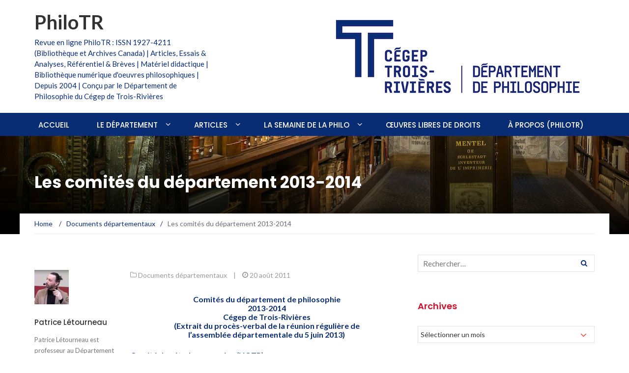

--- FILE ---
content_type: text/html; charset=UTF-8
request_url: https://philosophie.cegeptr.qc.ca/2011/08/les-comites-du-departement-2013-201/
body_size: 24171
content:
<!DOCTYPE html>
<html lang="fr-FR">
<head>
	<meta charset="UTF-8">
	<meta name="viewport" content="width=device-width, initial-scale=1">
	<link rel="profile" href="http://gmpg.org/xfn/11">
	<link rel="pingback" href="https://philosophie.cegeptr.qc.ca/xmlrpc.php">

	<meta name='robots' content='index, follow, max-image-preview:large, max-snippet:-1, max-video-preview:-1' />
	<style>img:is([sizes="auto" i], [sizes^="auto," i]) { contain-intrinsic-size: 3000px 1500px }</style>
	
	<!-- This site is optimized with the Yoast SEO plugin v26.7 - https://yoast.com/wordpress/plugins/seo/ -->
	<title>Les comités du département 2013-2014 - PhiloTR</title>
	<link rel="canonical" href="https://philosophie.cegeptr.qc.ca/2011/08/les-comites-du-departement-2013-201/" />
	<meta property="og:locale" content="fr_FR" />
	<meta property="og:type" content="article" />
	<meta property="og:title" content="Les comités du département 2013-2014 - PhiloTR" />
	<meta property="og:description" content="Comités du département de philosophie 2013-2014 Cégep de Trois-Rivières (Extrait du procès-verbal de la réunion régulière de l&rsquo;assemblée départementale du 5 juin 2013) Comité des études avancées (UQTR) Y. Bastarache Comité des loisirs É. Désilets J. Michel L. Cinq-Mars J. Roy Comité de la tâche (offre des cours complémentaires et organisation des tâches des profs en considérant [&hellip;]" />
	<meta property="og:url" content="https://philosophie.cegeptr.qc.ca/2011/08/les-comites-du-departement-2013-201/" />
	<meta property="og:site_name" content="PhiloTR" />
	<meta property="article:published_time" content="2011-08-20T20:15:35+00:00" />
	<meta property="article:modified_time" content="2020-03-14T04:42:15+00:00" />
	<meta name="author" content="Patrice Létourneau" />
	<meta name="twitter:card" content="summary_large_image" />
	<meta name="twitter:label1" content="Écrit par" />
	<meta name="twitter:data1" content="Patrice Létourneau" />
	<meta name="twitter:label2" content="Durée de lecture estimée" />
	<meta name="twitter:data2" content="2 minutes" />
	<script type="application/ld+json" class="yoast-schema-graph">{"@context":"https://schema.org","@graph":[{"@type":"Article","@id":"https://philosophie.cegeptr.qc.ca/2011/08/les-comites-du-departement-2013-201/#article","isPartOf":{"@id":"https://philosophie.cegeptr.qc.ca/2011/08/les-comites-du-departement-2013-201/"},"author":{"name":"Patrice Létourneau","@id":"https://philosophie.cegeptr.qc.ca/#/schema/person/98011faac91b0b449e86503ac0078e22"},"headline":"Les comités du département 2013-2014","datePublished":"2011-08-20T20:15:35+00:00","dateModified":"2020-03-14T04:42:15+00:00","mainEntityOfPage":{"@id":"https://philosophie.cegeptr.qc.ca/2011/08/les-comites-du-departement-2013-201/"},"wordCount":375,"commentCount":1,"articleSection":["Documents départementaux"],"inLanguage":"fr-FR","potentialAction":[{"@type":"CommentAction","name":"Comment","target":["https://philosophie.cegeptr.qc.ca/2011/08/les-comites-du-departement-2013-201/#respond"]}]},{"@type":"WebPage","@id":"https://philosophie.cegeptr.qc.ca/2011/08/les-comites-du-departement-2013-201/","url":"https://philosophie.cegeptr.qc.ca/2011/08/les-comites-du-departement-2013-201/","name":"Les comités du département 2013-2014 - PhiloTR","isPartOf":{"@id":"https://philosophie.cegeptr.qc.ca/#website"},"datePublished":"2011-08-20T20:15:35+00:00","dateModified":"2020-03-14T04:42:15+00:00","author":{"@id":"https://philosophie.cegeptr.qc.ca/#/schema/person/98011faac91b0b449e86503ac0078e22"},"breadcrumb":{"@id":"https://philosophie.cegeptr.qc.ca/2011/08/les-comites-du-departement-2013-201/#breadcrumb"},"inLanguage":"fr-FR","potentialAction":[{"@type":"ReadAction","target":["https://philosophie.cegeptr.qc.ca/2011/08/les-comites-du-departement-2013-201/"]}]},{"@type":"BreadcrumbList","@id":"https://philosophie.cegeptr.qc.ca/2011/08/les-comites-du-departement-2013-201/#breadcrumb","itemListElement":[{"@type":"ListItem","position":1,"name":"Accueil","item":"https://philosophie.cegeptr.qc.ca/"},{"@type":"ListItem","position":2,"name":"Les comités du département 2013-2014"}]},{"@type":"WebSite","@id":"https://philosophie.cegeptr.qc.ca/#website","url":"https://philosophie.cegeptr.qc.ca/","name":"PhiloTR","description":"Revue en ligne PhiloTR : ISSN 1927-4211 (Bibliothèque et Archives Canada) | Articles, Essais &amp; Analyses, Référentiel &amp; Brèves | Matériel didactique | Bibliothèque numérique d&#039;oeuvres philosophiques | Depuis 2004 | Conçu par le Département de Philosophie du Cégep de Trois-Rivières","potentialAction":[{"@type":"SearchAction","target":{"@type":"EntryPoint","urlTemplate":"https://philosophie.cegeptr.qc.ca/?s={search_term_string}"},"query-input":{"@type":"PropertyValueSpecification","valueRequired":true,"valueName":"search_term_string"}}],"inLanguage":"fr-FR"},{"@type":"Person","@id":"https://philosophie.cegeptr.qc.ca/#/schema/person/98011faac91b0b449e86503ac0078e22","name":"Patrice Létourneau","image":{"@type":"ImageObject","inLanguage":"fr-FR","@id":"https://philosophie.cegeptr.qc.ca/#/schema/person/image/","url":"https://philosophie.cegeptr.qc.ca/wp-content/documents/Patrice_Letourneau_2020-96x96.jpg","contentUrl":"https://philosophie.cegeptr.qc.ca/wp-content/documents/Patrice_Letourneau_2020-96x96.jpg","caption":"Patrice Létourneau"},"description":"Patrice Létourneau est professeur au Département de Philosophie du Cégep de Trois-Rivières depuis 2005. Outre son enseignement, il a aussi été en charge de la coordination du Département de Philosophie pendant 8 ans, de juin 2009 à juin 2017. Il est par ailleurs l'auteur d'un essai sur le langage, le sens et l'interprétation (Éditions Nota bene, 2005), ainsi que d'autres publications avec des éditeurs reconnus. Il collabore à PhiloTR depuis 2005. (Article sur PhiloTR | Site personnel)","sameAs":["https://patriceletourneau.org"],"url":"https://philosophie.cegeptr.qc.ca/author/pletourneau/"}]}</script>
	<!-- / Yoast SEO plugin. -->


<link rel='dns-prefetch' href='//fonts.googleapis.com' />
<link rel="alternate" type="application/rss+xml" title="PhiloTR &raquo; Flux" href="https://philosophie.cegeptr.qc.ca/feed/" />
<link rel="alternate" type="application/rss+xml" title="PhiloTR &raquo; Flux des commentaires" href="https://philosophie.cegeptr.qc.ca/comments/feed/" />
<link rel="alternate" type="application/rss+xml" title="PhiloTR &raquo; Les comités du département 2013-2014 Flux des commentaires" href="https://philosophie.cegeptr.qc.ca/2011/08/les-comites-du-departement-2013-201/feed/" />
<script type="text/javascript">
/* <![CDATA[ */
window._wpemojiSettings = {"baseUrl":"https:\/\/s.w.org\/images\/core\/emoji\/16.0.1\/72x72\/","ext":".png","svgUrl":"https:\/\/s.w.org\/images\/core\/emoji\/16.0.1\/svg\/","svgExt":".svg","source":{"concatemoji":"https:\/\/philosophie.cegeptr.qc.ca\/wp-includes\/js\/wp-emoji-release.min.js?ver=6.8.3"}};
/*! This file is auto-generated */
!function(s,n){var o,i,e;function c(e){try{var t={supportTests:e,timestamp:(new Date).valueOf()};sessionStorage.setItem(o,JSON.stringify(t))}catch(e){}}function p(e,t,n){e.clearRect(0,0,e.canvas.width,e.canvas.height),e.fillText(t,0,0);var t=new Uint32Array(e.getImageData(0,0,e.canvas.width,e.canvas.height).data),a=(e.clearRect(0,0,e.canvas.width,e.canvas.height),e.fillText(n,0,0),new Uint32Array(e.getImageData(0,0,e.canvas.width,e.canvas.height).data));return t.every(function(e,t){return e===a[t]})}function u(e,t){e.clearRect(0,0,e.canvas.width,e.canvas.height),e.fillText(t,0,0);for(var n=e.getImageData(16,16,1,1),a=0;a<n.data.length;a++)if(0!==n.data[a])return!1;return!0}function f(e,t,n,a){switch(t){case"flag":return n(e,"\ud83c\udff3\ufe0f\u200d\u26a7\ufe0f","\ud83c\udff3\ufe0f\u200b\u26a7\ufe0f")?!1:!n(e,"\ud83c\udde8\ud83c\uddf6","\ud83c\udde8\u200b\ud83c\uddf6")&&!n(e,"\ud83c\udff4\udb40\udc67\udb40\udc62\udb40\udc65\udb40\udc6e\udb40\udc67\udb40\udc7f","\ud83c\udff4\u200b\udb40\udc67\u200b\udb40\udc62\u200b\udb40\udc65\u200b\udb40\udc6e\u200b\udb40\udc67\u200b\udb40\udc7f");case"emoji":return!a(e,"\ud83e\udedf")}return!1}function g(e,t,n,a){var r="undefined"!=typeof WorkerGlobalScope&&self instanceof WorkerGlobalScope?new OffscreenCanvas(300,150):s.createElement("canvas"),o=r.getContext("2d",{willReadFrequently:!0}),i=(o.textBaseline="top",o.font="600 32px Arial",{});return e.forEach(function(e){i[e]=t(o,e,n,a)}),i}function t(e){var t=s.createElement("script");t.src=e,t.defer=!0,s.head.appendChild(t)}"undefined"!=typeof Promise&&(o="wpEmojiSettingsSupports",i=["flag","emoji"],n.supports={everything:!0,everythingExceptFlag:!0},e=new Promise(function(e){s.addEventListener("DOMContentLoaded",e,{once:!0})}),new Promise(function(t){var n=function(){try{var e=JSON.parse(sessionStorage.getItem(o));if("object"==typeof e&&"number"==typeof e.timestamp&&(new Date).valueOf()<e.timestamp+604800&&"object"==typeof e.supportTests)return e.supportTests}catch(e){}return null}();if(!n){if("undefined"!=typeof Worker&&"undefined"!=typeof OffscreenCanvas&&"undefined"!=typeof URL&&URL.createObjectURL&&"undefined"!=typeof Blob)try{var e="postMessage("+g.toString()+"("+[JSON.stringify(i),f.toString(),p.toString(),u.toString()].join(",")+"));",a=new Blob([e],{type:"text/javascript"}),r=new Worker(URL.createObjectURL(a),{name:"wpTestEmojiSupports"});return void(r.onmessage=function(e){c(n=e.data),r.terminate(),t(n)})}catch(e){}c(n=g(i,f,p,u))}t(n)}).then(function(e){for(var t in e)n.supports[t]=e[t],n.supports.everything=n.supports.everything&&n.supports[t],"flag"!==t&&(n.supports.everythingExceptFlag=n.supports.everythingExceptFlag&&n.supports[t]);n.supports.everythingExceptFlag=n.supports.everythingExceptFlag&&!n.supports.flag,n.DOMReady=!1,n.readyCallback=function(){n.DOMReady=!0}}).then(function(){return e}).then(function(){var e;n.supports.everything||(n.readyCallback(),(e=n.source||{}).concatemoji?t(e.concatemoji):e.wpemoji&&e.twemoji&&(t(e.twemoji),t(e.wpemoji)))}))}((window,document),window._wpemojiSettings);
/* ]]> */
</script>
<link rel='stylesheet' id='colorboxstyle-css' href='https://philosophie.cegeptr.qc.ca/wp-content/plugins/link-library/colorbox/colorbox.css?ver=6.8.3' type='text/css' media='all' />
<style id='wp-emoji-styles-inline-css' type='text/css'>

	img.wp-smiley, img.emoji {
		display: inline !important;
		border: none !important;
		box-shadow: none !important;
		height: 1em !important;
		width: 1em !important;
		margin: 0 0.07em !important;
		vertical-align: -0.1em !important;
		background: none !important;
		padding: 0 !important;
	}
</style>
<link rel='stylesheet' id='wp-block-library-css' href='https://philosophie.cegeptr.qc.ca/wp-includes/css/dist/block-library/style.min.css?ver=6.8.3' type='text/css' media='all' />
<style id='classic-theme-styles-inline-css' type='text/css'>
/*! This file is auto-generated */
.wp-block-button__link{color:#fff;background-color:#32373c;border-radius:9999px;box-shadow:none;text-decoration:none;padding:calc(.667em + 2px) calc(1.333em + 2px);font-size:1.125em}.wp-block-file__button{background:#32373c;color:#fff;text-decoration:none}
</style>
<style id='global-styles-inline-css' type='text/css'>
:root{--wp--preset--aspect-ratio--square: 1;--wp--preset--aspect-ratio--4-3: 4/3;--wp--preset--aspect-ratio--3-4: 3/4;--wp--preset--aspect-ratio--3-2: 3/2;--wp--preset--aspect-ratio--2-3: 2/3;--wp--preset--aspect-ratio--16-9: 16/9;--wp--preset--aspect-ratio--9-16: 9/16;--wp--preset--color--black: #000000;--wp--preset--color--cyan-bluish-gray: #abb8c3;--wp--preset--color--white: #ffffff;--wp--preset--color--pale-pink: #f78da7;--wp--preset--color--vivid-red: #cf2e2e;--wp--preset--color--luminous-vivid-orange: #ff6900;--wp--preset--color--luminous-vivid-amber: #fcb900;--wp--preset--color--light-green-cyan: #7bdcb5;--wp--preset--color--vivid-green-cyan: #00d084;--wp--preset--color--pale-cyan-blue: #8ed1fc;--wp--preset--color--vivid-cyan-blue: #0693e3;--wp--preset--color--vivid-purple: #9b51e0;--wp--preset--gradient--vivid-cyan-blue-to-vivid-purple: linear-gradient(135deg,rgba(6,147,227,1) 0%,rgb(155,81,224) 100%);--wp--preset--gradient--light-green-cyan-to-vivid-green-cyan: linear-gradient(135deg,rgb(122,220,180) 0%,rgb(0,208,130) 100%);--wp--preset--gradient--luminous-vivid-amber-to-luminous-vivid-orange: linear-gradient(135deg,rgba(252,185,0,1) 0%,rgba(255,105,0,1) 100%);--wp--preset--gradient--luminous-vivid-orange-to-vivid-red: linear-gradient(135deg,rgba(255,105,0,1) 0%,rgb(207,46,46) 100%);--wp--preset--gradient--very-light-gray-to-cyan-bluish-gray: linear-gradient(135deg,rgb(238,238,238) 0%,rgb(169,184,195) 100%);--wp--preset--gradient--cool-to-warm-spectrum: linear-gradient(135deg,rgb(74,234,220) 0%,rgb(151,120,209) 20%,rgb(207,42,186) 40%,rgb(238,44,130) 60%,rgb(251,105,98) 80%,rgb(254,248,76) 100%);--wp--preset--gradient--blush-light-purple: linear-gradient(135deg,rgb(255,206,236) 0%,rgb(152,150,240) 100%);--wp--preset--gradient--blush-bordeaux: linear-gradient(135deg,rgb(254,205,165) 0%,rgb(254,45,45) 50%,rgb(107,0,62) 100%);--wp--preset--gradient--luminous-dusk: linear-gradient(135deg,rgb(255,203,112) 0%,rgb(199,81,192) 50%,rgb(65,88,208) 100%);--wp--preset--gradient--pale-ocean: linear-gradient(135deg,rgb(255,245,203) 0%,rgb(182,227,212) 50%,rgb(51,167,181) 100%);--wp--preset--gradient--electric-grass: linear-gradient(135deg,rgb(202,248,128) 0%,rgb(113,206,126) 100%);--wp--preset--gradient--midnight: linear-gradient(135deg,rgb(2,3,129) 0%,rgb(40,116,252) 100%);--wp--preset--font-size--small: 13px;--wp--preset--font-size--medium: 20px;--wp--preset--font-size--large: 36px;--wp--preset--font-size--x-large: 42px;--wp--preset--spacing--20: 0.44rem;--wp--preset--spacing--30: 0.67rem;--wp--preset--spacing--40: 1rem;--wp--preset--spacing--50: 1.5rem;--wp--preset--spacing--60: 2.25rem;--wp--preset--spacing--70: 3.38rem;--wp--preset--spacing--80: 5.06rem;--wp--preset--shadow--natural: 6px 6px 9px rgba(0, 0, 0, 0.2);--wp--preset--shadow--deep: 12px 12px 50px rgba(0, 0, 0, 0.4);--wp--preset--shadow--sharp: 6px 6px 0px rgba(0, 0, 0, 0.2);--wp--preset--shadow--outlined: 6px 6px 0px -3px rgba(255, 255, 255, 1), 6px 6px rgba(0, 0, 0, 1);--wp--preset--shadow--crisp: 6px 6px 0px rgba(0, 0, 0, 1);}:where(.is-layout-flex){gap: 0.5em;}:where(.is-layout-grid){gap: 0.5em;}body .is-layout-flex{display: flex;}.is-layout-flex{flex-wrap: wrap;align-items: center;}.is-layout-flex > :is(*, div){margin: 0;}body .is-layout-grid{display: grid;}.is-layout-grid > :is(*, div){margin: 0;}:where(.wp-block-columns.is-layout-flex){gap: 2em;}:where(.wp-block-columns.is-layout-grid){gap: 2em;}:where(.wp-block-post-template.is-layout-flex){gap: 1.25em;}:where(.wp-block-post-template.is-layout-grid){gap: 1.25em;}.has-black-color{color: var(--wp--preset--color--black) !important;}.has-cyan-bluish-gray-color{color: var(--wp--preset--color--cyan-bluish-gray) !important;}.has-white-color{color: var(--wp--preset--color--white) !important;}.has-pale-pink-color{color: var(--wp--preset--color--pale-pink) !important;}.has-vivid-red-color{color: var(--wp--preset--color--vivid-red) !important;}.has-luminous-vivid-orange-color{color: var(--wp--preset--color--luminous-vivid-orange) !important;}.has-luminous-vivid-amber-color{color: var(--wp--preset--color--luminous-vivid-amber) !important;}.has-light-green-cyan-color{color: var(--wp--preset--color--light-green-cyan) !important;}.has-vivid-green-cyan-color{color: var(--wp--preset--color--vivid-green-cyan) !important;}.has-pale-cyan-blue-color{color: var(--wp--preset--color--pale-cyan-blue) !important;}.has-vivid-cyan-blue-color{color: var(--wp--preset--color--vivid-cyan-blue) !important;}.has-vivid-purple-color{color: var(--wp--preset--color--vivid-purple) !important;}.has-black-background-color{background-color: var(--wp--preset--color--black) !important;}.has-cyan-bluish-gray-background-color{background-color: var(--wp--preset--color--cyan-bluish-gray) !important;}.has-white-background-color{background-color: var(--wp--preset--color--white) !important;}.has-pale-pink-background-color{background-color: var(--wp--preset--color--pale-pink) !important;}.has-vivid-red-background-color{background-color: var(--wp--preset--color--vivid-red) !important;}.has-luminous-vivid-orange-background-color{background-color: var(--wp--preset--color--luminous-vivid-orange) !important;}.has-luminous-vivid-amber-background-color{background-color: var(--wp--preset--color--luminous-vivid-amber) !important;}.has-light-green-cyan-background-color{background-color: var(--wp--preset--color--light-green-cyan) !important;}.has-vivid-green-cyan-background-color{background-color: var(--wp--preset--color--vivid-green-cyan) !important;}.has-pale-cyan-blue-background-color{background-color: var(--wp--preset--color--pale-cyan-blue) !important;}.has-vivid-cyan-blue-background-color{background-color: var(--wp--preset--color--vivid-cyan-blue) !important;}.has-vivid-purple-background-color{background-color: var(--wp--preset--color--vivid-purple) !important;}.has-black-border-color{border-color: var(--wp--preset--color--black) !important;}.has-cyan-bluish-gray-border-color{border-color: var(--wp--preset--color--cyan-bluish-gray) !important;}.has-white-border-color{border-color: var(--wp--preset--color--white) !important;}.has-pale-pink-border-color{border-color: var(--wp--preset--color--pale-pink) !important;}.has-vivid-red-border-color{border-color: var(--wp--preset--color--vivid-red) !important;}.has-luminous-vivid-orange-border-color{border-color: var(--wp--preset--color--luminous-vivid-orange) !important;}.has-luminous-vivid-amber-border-color{border-color: var(--wp--preset--color--luminous-vivid-amber) !important;}.has-light-green-cyan-border-color{border-color: var(--wp--preset--color--light-green-cyan) !important;}.has-vivid-green-cyan-border-color{border-color: var(--wp--preset--color--vivid-green-cyan) !important;}.has-pale-cyan-blue-border-color{border-color: var(--wp--preset--color--pale-cyan-blue) !important;}.has-vivid-cyan-blue-border-color{border-color: var(--wp--preset--color--vivid-cyan-blue) !important;}.has-vivid-purple-border-color{border-color: var(--wp--preset--color--vivid-purple) !important;}.has-vivid-cyan-blue-to-vivid-purple-gradient-background{background: var(--wp--preset--gradient--vivid-cyan-blue-to-vivid-purple) !important;}.has-light-green-cyan-to-vivid-green-cyan-gradient-background{background: var(--wp--preset--gradient--light-green-cyan-to-vivid-green-cyan) !important;}.has-luminous-vivid-amber-to-luminous-vivid-orange-gradient-background{background: var(--wp--preset--gradient--luminous-vivid-amber-to-luminous-vivid-orange) !important;}.has-luminous-vivid-orange-to-vivid-red-gradient-background{background: var(--wp--preset--gradient--luminous-vivid-orange-to-vivid-red) !important;}.has-very-light-gray-to-cyan-bluish-gray-gradient-background{background: var(--wp--preset--gradient--very-light-gray-to-cyan-bluish-gray) !important;}.has-cool-to-warm-spectrum-gradient-background{background: var(--wp--preset--gradient--cool-to-warm-spectrum) !important;}.has-blush-light-purple-gradient-background{background: var(--wp--preset--gradient--blush-light-purple) !important;}.has-blush-bordeaux-gradient-background{background: var(--wp--preset--gradient--blush-bordeaux) !important;}.has-luminous-dusk-gradient-background{background: var(--wp--preset--gradient--luminous-dusk) !important;}.has-pale-ocean-gradient-background{background: var(--wp--preset--gradient--pale-ocean) !important;}.has-electric-grass-gradient-background{background: var(--wp--preset--gradient--electric-grass) !important;}.has-midnight-gradient-background{background: var(--wp--preset--gradient--midnight) !important;}.has-small-font-size{font-size: var(--wp--preset--font-size--small) !important;}.has-medium-font-size{font-size: var(--wp--preset--font-size--medium) !important;}.has-large-font-size{font-size: var(--wp--preset--font-size--large) !important;}.has-x-large-font-size{font-size: var(--wp--preset--font-size--x-large) !important;}
:where(.wp-block-post-template.is-layout-flex){gap: 1.25em;}:where(.wp-block-post-template.is-layout-grid){gap: 1.25em;}
:where(.wp-block-columns.is-layout-flex){gap: 2em;}:where(.wp-block-columns.is-layout-grid){gap: 2em;}
:root :where(.wp-block-pullquote){font-size: 1.5em;line-height: 1.6;}
</style>
<link rel='stylesheet' id='thumbs_rating_styles-css' href='https://philosophie.cegeptr.qc.ca/wp-content/plugins/link-library/upvote-downvote/css/style.css?ver=1.0.0' type='text/css' media='all' />
<link rel='stylesheet' id='linkssc-style-css' href='https://philosophie.cegeptr.qc.ca/wp-content/plugins/links-shortcode/links-shortcode.css?ver=6.8.3' type='text/css' media='all' />
<link rel='stylesheet' id='newsmag-fonts-css' href='//fonts.googleapis.com/css?family=Lato%3A100%2C300%2C400%2C700%2C900%7CPoppins%3A400%2C500%2C600%2C700&#038;ver=2.3.9' type='text/css' media='all' />
<link rel='stylesheet' id='newsmag-icon-css' href='https://philosophie.cegeptr.qc.ca/wp-content/themes/newsmag-pro/assets/vendors/newsmag-icon/style.min.css?ver=6.8.3' type='text/css' media='all' />
<link rel='stylesheet' id='bootstrap-css' href='https://philosophie.cegeptr.qc.ca/wp-content/themes/newsmag-pro/assets/vendors/bootstrap/bootstrap.min.css?ver=6.8.3' type='text/css' media='all' />
<link rel='stylesheet' id='bootstrap-theme-css' href='https://philosophie.cegeptr.qc.ca/wp-content/themes/newsmag-pro/assets/vendors/bootstrap/bootstrap-theme.min.css?ver=6.8.3' type='text/css' media='all' />
<link rel='stylesheet' id='slick-css' href='https://philosophie.cegeptr.qc.ca/wp-content/themes/newsmag-pro/assets/vendors/slick/slick.css?ver=6.8.3' type='text/css' media='all' />
<link rel='stylesheet' id='newsmag-style-css' href='https://philosophie.cegeptr.qc.ca/wp-content/themes/newsmag-pro/style.css?ver=2.3.9' type='text/css' media='all' />
<link rel='stylesheet' id='owlCarousel-css' href='https://philosophie.cegeptr.qc.ca/wp-content/themes/newsmag-pro/assets/vendors/owl-carousel/owl.carousel.min.css?ver=6.8.3' type='text/css' media='all' />
<link rel='stylesheet' id='owlCarousel-themes-css' href='https://philosophie.cegeptr.qc.ca/wp-content/themes/newsmag-pro/assets/vendors/owl-carousel/owl.theme.default.css?ver=6.8.3' type='text/css' media='all' />
<link rel='stylesheet' id='newsmag-preloader-css' href='https://philosophie.cegeptr.qc.ca/wp-content/themes/newsmag-pro/assets/vendors/preloader/preloader.css?ver=6.8.3' type='text/css' media='all' />
<link rel='stylesheet' id='plyr-css' href='https://philosophie.cegeptr.qc.ca/wp-content/themes/newsmag-pro/assets/vendors/plyr/plyr.css?ver=6.8.3' type='text/css' media='all' />
<script type="text/javascript" src="https://philosophie.cegeptr.qc.ca/wp-includes/js/jquery/jquery.min.js?ver=3.7.1" id="jquery-core-js"></script>
<script type="text/javascript" src="https://philosophie.cegeptr.qc.ca/wp-includes/js/jquery/jquery-migrate.min.js?ver=3.4.1" id="jquery-migrate-js"></script>
<script type="text/javascript" src="https://philosophie.cegeptr.qc.ca/wp-content/plugins/link-library/colorbox/jquery.colorbox-min.js?ver=1.3.9" id="colorbox-js"></script>
<script type="text/javascript" id="thumbs_rating_scripts-js-extra">
/* <![CDATA[ */
var thumbs_rating_ajax = {"ajax_url":"https:\/\/philosophie.cegeptr.qc.ca\/wp-admin\/admin-ajax.php","nonce":"b72512aebb"};
/* ]]> */
</script>
<script type="text/javascript" src="https://philosophie.cegeptr.qc.ca/wp-content/plugins/link-library/upvote-downvote/js/general.js?ver=4.0.1" id="thumbs_rating_scripts-js"></script>
<script type="text/javascript" src="https://philosophie.cegeptr.qc.ca/wp-content/themes/newsmag-pro/assets/vendors/blazy/blazy.min.js?ver=1.9.1" id="jquery_lazy_load-js"></script>
<script type="text/javascript" src="https://philosophie.cegeptr.qc.ca/wp-content/plugins/google-analyticator/external-tracking.min.js?ver=6.5.7" id="ga-external-tracking-js"></script>
<link rel="https://api.w.org/" href="https://philosophie.cegeptr.qc.ca/wp-json/" /><link rel="alternate" title="JSON" type="application/json" href="https://philosophie.cegeptr.qc.ca/wp-json/wp/v2/posts/2538" /><link rel="EditURI" type="application/rsd+xml" title="RSD" href="https://philosophie.cegeptr.qc.ca/xmlrpc.php?rsd" />
<meta name="generator" content="WordPress 6.8.3" />
<link rel='shortlink' href='https://philosophie.cegeptr.qc.ca/?p=2538' />
<link rel="alternate" title="oEmbed (JSON)" type="application/json+oembed" href="https://philosophie.cegeptr.qc.ca/wp-json/oembed/1.0/embed?url=https%3A%2F%2Fphilosophie.cegeptr.qc.ca%2F2011%2F08%2Fles-comites-du-departement-2013-201%2F" />
<link rel="alternate" title="oEmbed (XML)" type="text/xml+oembed" href="https://philosophie.cegeptr.qc.ca/wp-json/oembed/1.0/embed?url=https%3A%2F%2Fphilosophie.cegeptr.qc.ca%2F2011%2F08%2Fles-comites-du-departement-2013-201%2F&#038;format=xml" />
		<script type="text/javascript">
			var _statcounter = _statcounter || [];
			_statcounter.push({"tags": {"author": "pletourneau"}});
		</script>
		<style type="text/css">.saboxplugin-wrap{-webkit-box-sizing:border-box;-moz-box-sizing:border-box;-ms-box-sizing:border-box;box-sizing:border-box;border:1px solid #eee;width:100%;clear:both;display:block;overflow:hidden;word-wrap:break-word;position:relative}.saboxplugin-wrap .saboxplugin-gravatar{float:left;padding:0 20px 20px 20px}.saboxplugin-wrap .saboxplugin-gravatar img{max-width:100px;height:auto;border-radius:0;}.saboxplugin-wrap .saboxplugin-authorname{font-size:18px;line-height:1;margin:20px 0 0 20px;display:block}.saboxplugin-wrap .saboxplugin-authorname a{text-decoration:none}.saboxplugin-wrap .saboxplugin-authorname a:focus{outline:0}.saboxplugin-wrap .saboxplugin-desc{display:block;margin:5px 20px}.saboxplugin-wrap .saboxplugin-desc a{text-decoration:underline}.saboxplugin-wrap .saboxplugin-desc p{margin:5px 0 12px}.saboxplugin-wrap .saboxplugin-web{margin:0 20px 15px;text-align:left}.saboxplugin-wrap .sab-web-position{text-align:right}.saboxplugin-wrap .saboxplugin-web a{color:#ccc;text-decoration:none}.saboxplugin-wrap .saboxplugin-socials{position:relative;display:block;background:#fcfcfc;padding:5px;border-top:1px solid #eee}.saboxplugin-wrap .saboxplugin-socials a svg{width:20px;height:20px}.saboxplugin-wrap .saboxplugin-socials a svg .st2{fill:#fff; transform-origin:center center;}.saboxplugin-wrap .saboxplugin-socials a svg .st1{fill:rgba(0,0,0,.3)}.saboxplugin-wrap .saboxplugin-socials a:hover{opacity:.8;-webkit-transition:opacity .4s;-moz-transition:opacity .4s;-o-transition:opacity .4s;transition:opacity .4s;box-shadow:none!important;-webkit-box-shadow:none!important}.saboxplugin-wrap .saboxplugin-socials .saboxplugin-icon-color{box-shadow:none;padding:0;border:0;-webkit-transition:opacity .4s;-moz-transition:opacity .4s;-o-transition:opacity .4s;transition:opacity .4s;display:inline-block;color:#fff;font-size:0;text-decoration:inherit;margin:5px;-webkit-border-radius:0;-moz-border-radius:0;-ms-border-radius:0;-o-border-radius:0;border-radius:0;overflow:hidden}.saboxplugin-wrap .saboxplugin-socials .saboxplugin-icon-grey{text-decoration:inherit;box-shadow:none;position:relative;display:-moz-inline-stack;display:inline-block;vertical-align:middle;zoom:1;margin:10px 5px;color:#444;fill:#444}.clearfix:after,.clearfix:before{content:' ';display:table;line-height:0;clear:both}.ie7 .clearfix{zoom:1}.saboxplugin-socials.sabox-colored .saboxplugin-icon-color .sab-twitch{border-color:#38245c}.saboxplugin-socials.sabox-colored .saboxplugin-icon-color .sab-behance{border-color:#003eb0}.saboxplugin-socials.sabox-colored .saboxplugin-icon-color .sab-deviantart{border-color:#036824}.saboxplugin-socials.sabox-colored .saboxplugin-icon-color .sab-digg{border-color:#00327c}.saboxplugin-socials.sabox-colored .saboxplugin-icon-color .sab-dribbble{border-color:#ba1655}.saboxplugin-socials.sabox-colored .saboxplugin-icon-color .sab-facebook{border-color:#1e2e4f}.saboxplugin-socials.sabox-colored .saboxplugin-icon-color .sab-flickr{border-color:#003576}.saboxplugin-socials.sabox-colored .saboxplugin-icon-color .sab-github{border-color:#264874}.saboxplugin-socials.sabox-colored .saboxplugin-icon-color .sab-google{border-color:#0b51c5}.saboxplugin-socials.sabox-colored .saboxplugin-icon-color .sab-html5{border-color:#902e13}.saboxplugin-socials.sabox-colored .saboxplugin-icon-color .sab-instagram{border-color:#1630aa}.saboxplugin-socials.sabox-colored .saboxplugin-icon-color .sab-linkedin{border-color:#00344f}.saboxplugin-socials.sabox-colored .saboxplugin-icon-color .sab-pinterest{border-color:#5b040e}.saboxplugin-socials.sabox-colored .saboxplugin-icon-color .sab-reddit{border-color:#992900}.saboxplugin-socials.sabox-colored .saboxplugin-icon-color .sab-rss{border-color:#a43b0a}.saboxplugin-socials.sabox-colored .saboxplugin-icon-color .sab-sharethis{border-color:#5d8420}.saboxplugin-socials.sabox-colored .saboxplugin-icon-color .sab-soundcloud{border-color:#995200}.saboxplugin-socials.sabox-colored .saboxplugin-icon-color .sab-spotify{border-color:#0f612c}.saboxplugin-socials.sabox-colored .saboxplugin-icon-color .sab-stackoverflow{border-color:#a95009}.saboxplugin-socials.sabox-colored .saboxplugin-icon-color .sab-steam{border-color:#006388}.saboxplugin-socials.sabox-colored .saboxplugin-icon-color .sab-user_email{border-color:#b84e05}.saboxplugin-socials.sabox-colored .saboxplugin-icon-color .sab-tumblr{border-color:#10151b}.saboxplugin-socials.sabox-colored .saboxplugin-icon-color .sab-twitter{border-color:#0967a0}.saboxplugin-socials.sabox-colored .saboxplugin-icon-color .sab-vimeo{border-color:#0d7091}.saboxplugin-socials.sabox-colored .saboxplugin-icon-color .sab-windows{border-color:#003f71}.saboxplugin-socials.sabox-colored .saboxplugin-icon-color .sab-whatsapp{border-color:#003f71}.saboxplugin-socials.sabox-colored .saboxplugin-icon-color .sab-wordpress{border-color:#0f3647}.saboxplugin-socials.sabox-colored .saboxplugin-icon-color .sab-yahoo{border-color:#14002d}.saboxplugin-socials.sabox-colored .saboxplugin-icon-color .sab-youtube{border-color:#900}.saboxplugin-socials.sabox-colored .saboxplugin-icon-color .sab-xing{border-color:#000202}.saboxplugin-socials.sabox-colored .saboxplugin-icon-color .sab-mixcloud{border-color:#2475a0}.saboxplugin-socials.sabox-colored .saboxplugin-icon-color .sab-vk{border-color:#243549}.saboxplugin-socials.sabox-colored .saboxplugin-icon-color .sab-medium{border-color:#00452c}.saboxplugin-socials.sabox-colored .saboxplugin-icon-color .sab-quora{border-color:#420e00}.saboxplugin-socials.sabox-colored .saboxplugin-icon-color .sab-meetup{border-color:#9b181c}.saboxplugin-socials.sabox-colored .saboxplugin-icon-color .sab-goodreads{border-color:#000}.saboxplugin-socials.sabox-colored .saboxplugin-icon-color .sab-snapchat{border-color:#999700}.saboxplugin-socials.sabox-colored .saboxplugin-icon-color .sab-500px{border-color:#00557f}.saboxplugin-socials.sabox-colored .saboxplugin-icon-color .sab-mastodont{border-color:#185886}.sabox-plus-item{margin-bottom:20px}@media screen and (max-width:480px){.saboxplugin-wrap{text-align:center}.saboxplugin-wrap .saboxplugin-gravatar{float:none;padding:20px 0;text-align:center;margin:0 auto;display:block}.saboxplugin-wrap .saboxplugin-gravatar img{float:none;display:inline-block;display:-moz-inline-stack;vertical-align:middle;zoom:1}.saboxplugin-wrap .saboxplugin-desc{margin:0 10px 20px;text-align:center}.saboxplugin-wrap .saboxplugin-authorname{text-align:center;margin:10px 0 20px}}body .saboxplugin-authorname a,body .saboxplugin-authorname a:hover{box-shadow:none;-webkit-box-shadow:none}a.sab-profile-edit{font-size:16px!important;line-height:1!important}.sab-edit-settings a,a.sab-profile-edit{color:#0073aa!important;box-shadow:none!important;-webkit-box-shadow:none!important}.sab-edit-settings{margin-right:15px;position:absolute;right:0;z-index:2;bottom:10px;line-height:20px}.sab-edit-settings i{margin-left:5px}.saboxplugin-socials{line-height:1!important}.rtl .saboxplugin-wrap .saboxplugin-gravatar{float:right}.rtl .saboxplugin-wrap .saboxplugin-authorname{display:flex;align-items:center}.rtl .saboxplugin-wrap .saboxplugin-authorname .sab-profile-edit{margin-right:10px}.rtl .sab-edit-settings{right:auto;left:0}img.sab-custom-avatar{max-width:75px;}.saboxplugin-wrap {border-color:#092d74;}.saboxplugin-wrap .saboxplugin-socials {border-color:#092d74;}.saboxplugin-wrap{ border-width: 2px; }.saboxplugin-wrap {background-color:#e2e2e2;}.saboxplugin-wrap .saboxplugin-desc a {color:#092d74 !important;}.saboxplugin-wrap .saboxplugin-socials .saboxplugin-icon-grey {color:#092d74; fill:#092d74;}.saboxplugin-wrap .saboxplugin-web a {color:#092d74;}.saboxplugin-wrap {margin-top:0px; margin-bottom:0px; padding: 0px 0px }.saboxplugin-wrap .saboxplugin-authorname {font-size:18px; line-height:25px;}.saboxplugin-wrap .saboxplugin-desc p, .saboxplugin-wrap .saboxplugin-desc {font-size:14px !important; line-height:21px !important;}.saboxplugin-wrap .saboxplugin-web {font-size:14px;}.saboxplugin-wrap .saboxplugin-socials a svg {width:18px;height:18px;}</style><link rel="icon" href="https://philosophie.cegeptr.qc.ca/wp-content/documents/cropped-ISSN-PhiloTR-1-32x32.jpg" sizes="32x32" />
<link rel="icon" href="https://philosophie.cegeptr.qc.ca/wp-content/documents/cropped-ISSN-PhiloTR-1-192x192.jpg" sizes="192x192" />
<link rel="apple-touch-icon" href="https://philosophie.cegeptr.qc.ca/wp-content/documents/cropped-ISSN-PhiloTR-1-180x180.jpg" />
<meta name="msapplication-TileImage" content="https://philosophie.cegeptr.qc.ca/wp-content/documents/cropped-ISSN-PhiloTR-1-270x270.jpg" />
<!-- Google Analytics Tracking by Google Analyticator 6.5.7 -->
<script type="text/javascript">
    var analyticsFileTypes = [];
    var analyticsSnippet = 'enabled';
    var analyticsEventTracking = 'enabled';
</script>
<script type="text/javascript">
	var _gaq = _gaq || [];
  
	_gaq.push(['_setAccount', 'UA-3366024-1']);
    _gaq.push(['_addDevId', 'i9k95']); // Google Analyticator App ID with Google
	_gaq.push(['_trackPageview']);

	(function() {
		var ga = document.createElement('script'); ga.type = 'text/javascript'; ga.async = true;
		                ga.src = ('https:' == document.location.protocol ? 'https://ssl' : 'http://www') + '.google-analytics.com/ga.js';
		                var s = document.getElementsByTagName('script')[0]; s.parentNode.insertBefore(ga, s);
	})();
</script>
</head>

<body class="wp-singular post-template-default single single-post postid-2538 single-format-standard wp-theme-newsmag-pro group-blog modula-best-grid-gallery">

<div id="page" class="site">
		<header id="masthead" class="site-header" role="banner">
		<div class="site-branding container ">
			<div class="row">
				<div class="col-md-4 header-logo">
																				<a class="site-title"
									href="https://philosophie.cegeptr.qc.ca"> PhiloTR</a>
																						<p class="site-description" style="color:#092d74">Revue en ligne PhiloTR : ISSN 1927-4211 (Bibliothèque et Archives Canada) | Articles, Essais &amp; Analyses, Référentiel &amp; Brèves | Matériel didactique | Bibliothèque numérique d&#039;oeuvres philosophiques | Depuis 2004 | Conçu par le Département de Philosophie du Cégep de Trois-Rivières</p>
												</div>

													<div class="col-md-8 header-banner">
							<a href="https://philosophie.cegeptr.qc.ca">
		<img width="552" height="200" src="https://philosophie.cegeptr.qc.ca/wp-content/documents/Logo_philosophie-01_encore_plus_petit.jpg" class="attachment-newsmag-wide-banner size-newsmag-wide-banner" alt="" decoding="async" fetchpriority="high" srcset="https://philosophie.cegeptr.qc.ca/wp-content/documents/Logo_philosophie-01_encore_plus_petit.jpg 552w, https://philosophie.cegeptr.qc.ca/wp-content/documents/Logo_philosophie-01_encore_plus_petit-200x72.jpg 200w" sizes="(max-width: 552px) 100vw, 552px" />	</a>
					</div>
							</div>
		</div><!-- .site-branding -->
				<nav id="site-navigation" class="main-navigation stick-menu"
			role="navigation">
			<div class="container">
				<div class="row">
					<div class="col-md-12">
												<button class="menu-toggle" aria-controls="primary-menu"
								aria-expanded="false"><span class="nmicon-bars"></span></button>
						<div class="menu-menu-navigation-container"><ul id="primary-menu" class="menu nav-menu menu"><li id="menu-item-8288" class="menu-item menu-item-type-post_type menu-item-object-page menu-item-home menu-item-8288"><a href="https://philosophie.cegeptr.qc.ca/">Accueil</a></li>
<li id="menu-item-8189" class="menu-item menu-item-type-post_type menu-item-object-page menu-item-has-children menu-item-8189"><a href="https://philosophie.cegeptr.qc.ca/les-professeurs/">Le Département</a>
<ul class="sub-menu">
	<li id="menu-item-8190" class="menu-item menu-item-type-post_type menu-item-object-page menu-item-has-children menu-item-8190"><a href="https://philosophie.cegeptr.qc.ca/les-professeurs/">Profs du département de Philosophie</a>
	<ul class="sub-menu">
		<li id="menu-item-8713" class="menu-item menu-item-type-post_type menu-item-object-page menu-item-8713"><a href="https://philosophie.cegeptr.qc.ca/les-professeurs/">Les profs du Département de Philosophie</a></li>
		<li id="menu-item-8202" class="menu-item menu-item-type-taxonomy menu-item-object-category menu-item-8202"><a href="https://philosophie.cegeptr.qc.ca/categorie/documents/departs-a-la-retraite/">Les textes d&rsquo;allocutions de départs à la retraite</a></li>
		<li id="menu-item-8191" class="menu-item menu-item-type-post_type menu-item-object-page menu-item-8191"><a href="https://philosophie.cegeptr.qc.ca/les-professeurs/publications-professorales/">Liste des Publications professorales</a></li>
	</ul>
</li>
	<li id="menu-item-8205" class="menu-item menu-item-type-taxonomy menu-item-object-category menu-item-has-children menu-item-8205"><a href="https://philosophie.cegeptr.qc.ca/categorie/documents/regles-et-politiques/">Règles et politiques du Département</a>
	<ul class="sub-menu">
		<li id="menu-item-8200" class="menu-item menu-item-type-taxonomy menu-item-object-category menu-item-8200"><a href="https://philosophie.cegeptr.qc.ca/categorie/documents/regles-et-politiques-de-regie-interne-du-departement-de-philosophie/">Règles et politiques de régie interne du Département de Philosophie</a></li>
		<li id="menu-item-8198" class="menu-item menu-item-type-taxonomy menu-item-object-category menu-item-8198"><a href="https://philosophie.cegeptr.qc.ca/categorie/documents/politique-du-francais/">Politique du français</a></li>
	</ul>
</li>
	<li id="menu-item-1960" class="menu-item menu-item-type-taxonomy menu-item-object-category menu-item-has-children menu-item-1960"><a href="https://philosophie.cegeptr.qc.ca/categorie/documents/les-cours/">Les cours en Philosophie</a>
	<ul class="sub-menu">
		<li id="menu-item-8150" class="menu-item menu-item-type-taxonomy menu-item-object-category menu-item-8150"><a href="https://philosophie.cegeptr.qc.ca/categorie/documents/les-cours/les-cours-obligatoires/">Les cours obligatoires</a></li>
		<li id="menu-item-8148" class="menu-item menu-item-type-taxonomy menu-item-object-category menu-item-8148"><a href="https://philosophie.cegeptr.qc.ca/categorie/documents/les-cours/les-cours-complementaires/">Les cours complémentaires</a></li>
		<li id="menu-item-8149" class="menu-item menu-item-type-taxonomy menu-item-object-category menu-item-8149"><a href="https://philosophie.cegeptr.qc.ca/categorie/documents/les-cours/les-cours-de-programme/">Les cours de programme</a></li>
	</ul>
</li>
	<li id="menu-item-8192" class="menu-item menu-item-type-taxonomy menu-item-object-category menu-item-8192"><a href="https://philosophie.cegeptr.qc.ca/categorie/histoire-civilisation/">Le programme Histoire-Civilisation</a></li>
	<li id="menu-item-8197" class="menu-item menu-item-type-taxonomy menu-item-object-category menu-item-has-children menu-item-8197"><a href="https://philosophie.cegeptr.qc.ca/categorie/apports-pedagogiques/materiel-didactique-et-pedagogique/">Matériel didactique et pédagogique</a>
	<ul class="sub-menu">
		<li id="menu-item-8095" class="menu-item menu-item-type-taxonomy menu-item-object-category menu-item-has-children menu-item-8095"><a href="https://philosophie.cegeptr.qc.ca/categorie/apports-pedagogiques/">Apports pédagogiques</a>
		<ul class="sub-menu">
			<li id="menu-item-8096" class="menu-item menu-item-type-taxonomy menu-item-object-category menu-item-8096"><a href="https://philosophie.cegeptr.qc.ca/categorie/apports-pedagogiques/documents-101/">Documents 101</a></li>
			<li id="menu-item-8097" class="menu-item menu-item-type-taxonomy menu-item-object-category menu-item-8097"><a href="https://philosophie.cegeptr.qc.ca/categorie/apports-pedagogiques/documents-102/">Documents 102</a></li>
			<li id="menu-item-8098" class="menu-item menu-item-type-taxonomy menu-item-object-category menu-item-8098"><a href="https://philosophie.cegeptr.qc.ca/categorie/apports-pedagogiques/documents-ethique/">Documents Éthique</a></li>
			<li id="menu-item-8172" class="menu-item menu-item-type-taxonomy menu-item-object-category menu-item-8172"><a href="https://philosophie.cegeptr.qc.ca/categorie/apports-pedagogiques/materiel-didactique-et-pedagogique/">Matériel didactique et pédagogique</a></li>
		</ul>
</li>
	</ul>
</li>
	<li id="menu-item-8204" class="menu-item menu-item-type-taxonomy menu-item-object-category menu-item-8204"><a href="https://philosophie.cegeptr.qc.ca/categorie/documents/impacts-des-tice/">Impacts des TICE</a></li>
</ul>
</li>
<li id="menu-item-8287" class="menu-item menu-item-type-post_type menu-item-object-page current_page_parent menu-item-has-children menu-item-8287"><a href="https://philosophie.cegeptr.qc.ca/blog-2/">Articles</a>
<ul class="sub-menu">
	<li id="menu-item-8105" class="menu-item menu-item-type-taxonomy menu-item-object-category menu-item-8105"><a href="https://philosophie.cegeptr.qc.ca/categorie/comptes-rendus-recensions/">Comptes-rendus &#038; Recensions</a></li>
	<li id="menu-item-8113" class="menu-item menu-item-type-taxonomy menu-item-object-category menu-item-has-children menu-item-8113"><a href="https://philosophie.cegeptr.qc.ca/categorie/essais-analyses/">Essais &#038; Analyses</a>
	<ul class="sub-menu">
		<li id="menu-item-8708" class="menu-item menu-item-type-custom menu-item-object-custom menu-item-has-children menu-item-8708"><a href="#">Suite</a>
		<ul class="sub-menu">
			<li id="menu-item-8155" class="menu-item menu-item-type-taxonomy menu-item-object-category menu-item-8155"><a href="https://philosophie.cegeptr.qc.ca/categorie/philodio/">Philodio (balado de la revue Philosophiques)</a></li>
			<li id="menu-item-8178" class="menu-item menu-item-type-taxonomy menu-item-object-category menu-item-8178"><a href="https://philosophie.cegeptr.qc.ca/categorie/semaine-de-la-philosophie/videos-des-performances-musique-et-philosophie/">Vidéos des performances Musique et philosophie</a></li>
			<li id="menu-item-8115" class="menu-item menu-item-type-taxonomy menu-item-object-category menu-item-8115"><a href="https://philosophie.cegeptr.qc.ca/categorie/semaine-de-la-philosophie/exposition-de-lencyclopedie-de-diderot-et-dalembert/">Exposition de l&rsquo;Encyclopédie de Diderot et d&rsquo;Alembert</a></li>
		</ul>
</li>
		<li id="menu-item-8120" class="menu-item menu-item-type-taxonomy menu-item-object-category menu-item-8120"><a href="https://philosophie.cegeptr.qc.ca/categorie/philosophie-et-arts/analyses-philosophiques-de-chansons/">Analyses philosophiques de chansons</a></li>
		<li id="menu-item-8114" class="menu-item menu-item-type-taxonomy menu-item-object-category menu-item-8114"><a href="https://philosophie.cegeptr.qc.ca/categorie/essais-et-opinions/">Essais &amp; Opinions</a></li>
		<li id="menu-item-8111" class="menu-item menu-item-type-taxonomy menu-item-object-category menu-item-8111"><a href="https://philosophie.cegeptr.qc.ca/categorie/documents/etat-des-lieux-de-la-philosophie-au-quebec/">État des lieux de la philosophie au Québec</a></li>
	</ul>
</li>
	<li id="menu-item-8159" class="menu-item menu-item-type-taxonomy menu-item-object-category menu-item-has-children menu-item-8159"><a href="https://philosophie.cegeptr.qc.ca/categorie/referentiel-de-pierre-lemay/">Référentiel de Pierre Lemay</a>
	<ul class="sub-menu">
		<li id="menu-item-8710" class="menu-item menu-item-type-custom menu-item-object-custom menu-item-has-children menu-item-8710"><a href="#">A &#8211; D</a>
		<ul class="sub-menu">
			<li id="menu-item-8122" class="menu-item menu-item-type-taxonomy menu-item-object-category menu-item-8122"><a href="https://philosophie.cegeptr.qc.ca/categorie/referentiel-de-pierre-lemay/anniversaires/">Anniversaires</a></li>
			<li id="menu-item-8123" class="menu-item menu-item-type-taxonomy menu-item-object-category menu-item-8123"><a href="https://philosophie.cegeptr.qc.ca/categorie/referentiel-de-pierre-lemay/bibliographies/">Bibliographies</a></li>
			<li id="menu-item-8124" class="menu-item menu-item-type-taxonomy menu-item-object-category menu-item-8124"><a href="https://philosophie.cegeptr.qc.ca/categorie/referentiel-de-pierre-lemay/causeries/">Causeries</a></li>
			<li id="menu-item-8126" class="menu-item menu-item-type-taxonomy menu-item-object-category menu-item-8126"><a href="https://philosophie.cegeptr.qc.ca/categorie/referentiel-de-pierre-lemay/cinema-referentiel-de-pierre-lemay/">Cinéma</a></li>
			<li id="menu-item-8127" class="menu-item menu-item-type-taxonomy menu-item-object-category menu-item-8127"><a href="https://philosophie.cegeptr.qc.ca/categorie/referentiel-de-pierre-lemay/colloques/">Colloques</a></li>
			<li id="menu-item-8128" class="menu-item menu-item-type-taxonomy menu-item-object-category menu-item-8128"><a href="https://philosophie.cegeptr.qc.ca/categorie/referentiel-de-pierre-lemay/concours/">Concours</a></li>
			<li id="menu-item-8129" class="menu-item menu-item-type-taxonomy menu-item-object-category menu-item-8129"><a href="https://philosophie.cegeptr.qc.ca/categorie/referentiel-de-pierre-lemay/conferences/">Conférences</a></li>
			<li id="menu-item-8130" class="menu-item menu-item-type-taxonomy menu-item-object-category menu-item-8130"><a href="https://philosophie.cegeptr.qc.ca/categorie/referentiel-de-pierre-lemay/congres/">Congrès</a></li>
			<li id="menu-item-8131" class="menu-item menu-item-type-taxonomy menu-item-object-category menu-item-8131"><a href="https://philosophie.cegeptr.qc.ca/categorie/referentiel-de-pierre-lemay/contributions/">Contributions</a></li>
			<li id="menu-item-8132" class="menu-item menu-item-type-taxonomy menu-item-object-category menu-item-8132"><a href="https://philosophie.cegeptr.qc.ca/categorie/referentiel-de-pierre-lemay/debats/">Débats</a></li>
			<li id="menu-item-8133" class="menu-item menu-item-type-taxonomy menu-item-object-category menu-item-8133"><a href="https://philosophie.cegeptr.qc.ca/categorie/referentiel-de-pierre-lemay/deces/">Décès</a></li>
			<li id="menu-item-8134" class="menu-item menu-item-type-taxonomy menu-item-object-category menu-item-8134"><a href="https://philosophie.cegeptr.qc.ca/categorie/referentiel-de-pierre-lemay/dossiers/">Dossiers</a></li>
		</ul>
</li>
		<li id="menu-item-8711" class="menu-item menu-item-type-custom menu-item-object-custom menu-item-has-children menu-item-8711"><a href="#">E &#8211; N</a>
		<ul class="sub-menu">
			<li id="menu-item-8135" class="menu-item menu-item-type-taxonomy menu-item-object-category menu-item-has-children menu-item-8135"><a href="https://philosophie.cegeptr.qc.ca/categorie/referentiel-de-pierre-lemay/evenements/">Événements</a>
			<ul class="sub-menu">
				<li id="menu-item-8141" class="menu-item menu-item-type-taxonomy menu-item-object-category menu-item-8141"><a href="https://philosophie.cegeptr.qc.ca/categorie/referentiel-de-pierre-lemay/evenements/evenements-2003/">Événements 2003</a></li>
				<li id="menu-item-8142" class="menu-item menu-item-type-taxonomy menu-item-object-category menu-item-8142"><a href="https://philosophie.cegeptr.qc.ca/categorie/referentiel-de-pierre-lemay/evenements/evenements-2004/">Événements 2004</a></li>
			</ul>
</li>
			<li id="menu-item-8136" class="menu-item menu-item-type-taxonomy menu-item-object-category menu-item-8136"><a href="https://philosophie.cegeptr.qc.ca/categorie/referentiel-de-pierre-lemay/expositions/">Expositions</a></li>
			<li id="menu-item-8137" class="menu-item menu-item-type-taxonomy menu-item-object-category menu-item-8137"><a href="https://philosophie.cegeptr.qc.ca/categorie/referentiel-de-pierre-lemay/festivals/">Festivals</a></li>
			<li id="menu-item-8138" class="menu-item menu-item-type-taxonomy menu-item-object-category menu-item-8138"><a href="https://philosophie.cegeptr.qc.ca/categorie/referentiel-de-pierre-lemay/journaux/">Journaux</a></li>
			<li id="menu-item-8139" class="menu-item menu-item-type-taxonomy menu-item-object-category menu-item-8139"><a href="https://philosophie.cegeptr.qc.ca/categorie/referentiel-de-pierre-lemay/journees/">Journées</a></li>
			<li id="menu-item-8160" class="menu-item menu-item-type-taxonomy menu-item-object-category menu-item-8160"><a href="https://philosophie.cegeptr.qc.ca/categorie/referentiel-de-pierre-lemay/livres/">Livres</a></li>
			<li id="menu-item-8156" class="menu-item menu-item-type-taxonomy menu-item-object-category menu-item-8156"><a href="https://philosophie.cegeptr.qc.ca/categorie/philosophie-au-quebec-livre/">Philosophie au Québec &#8211; Livre</a></li>
			<li id="menu-item-8161" class="menu-item menu-item-type-taxonomy menu-item-object-category menu-item-8161"><a href="https://philosophie.cegeptr.qc.ca/categorie/referentiel-de-pierre-lemay/magazines-revues/">Magazines-Revues</a></li>
			<li id="menu-item-8162" class="menu-item menu-item-type-taxonomy menu-item-object-category menu-item-8162"><a href="https://philosophie.cegeptr.qc.ca/categorie/referentiel-de-pierre-lemay/nominations/">Nominations</a></li>
			<li id="menu-item-8163" class="menu-item menu-item-type-taxonomy menu-item-object-category menu-item-8163"><a href="https://philosophie.cegeptr.qc.ca/categorie/referentiel-de-pierre-lemay/nouvelles/">Nouvelles</a></li>
		</ul>
</li>
		<li id="menu-item-8712" class="menu-item menu-item-type-custom menu-item-object-custom menu-item-has-children menu-item-8712"><a href="#">P &#8211; T</a>
		<ul class="sub-menu">
			<li id="menu-item-8164" class="menu-item menu-item-type-taxonomy menu-item-object-category menu-item-8164"><a href="https://philosophie.cegeptr.qc.ca/categorie/referentiel-de-pierre-lemay/philotr/">PHILO TR</a></li>
			<li id="menu-item-8165" class="menu-item menu-item-type-taxonomy menu-item-object-category menu-item-8165"><a href="https://philosophie.cegeptr.qc.ca/categorie/referentiel-de-pierre-lemay/prix/">Prix</a></li>
			<li id="menu-item-8166" class="menu-item menu-item-type-taxonomy menu-item-object-category menu-item-8166"><a href="https://philosophie.cegeptr.qc.ca/categorie/referentiel-de-pierre-lemay/rencontres/">Rencontres</a></li>
			<li id="menu-item-8167" class="menu-item menu-item-type-taxonomy menu-item-object-category menu-item-8167"><a href="https://philosophie.cegeptr.qc.ca/categorie/referentiel-de-pierre-lemay/salons/">Salons</a></li>
			<li id="menu-item-8168" class="menu-item menu-item-type-taxonomy menu-item-object-category menu-item-8168"><a href="https://philosophie.cegeptr.qc.ca/categorie/referentiel-de-pierre-lemay/salons-du-livre/">Salons du livre</a></li>
			<li id="menu-item-8169" class="menu-item menu-item-type-taxonomy menu-item-object-category menu-item-8169"><a href="https://philosophie.cegeptr.qc.ca/categorie/referentiel-de-pierre-lemay/semaines/">Semaines</a></li>
			<li id="menu-item-8170" class="menu-item menu-item-type-taxonomy menu-item-object-category menu-item-8170"><a href="https://philosophie.cegeptr.qc.ca/categorie/referentiel-de-pierre-lemay/spectacles/">Spectacles</a></li>
			<li id="menu-item-8171" class="menu-item menu-item-type-taxonomy menu-item-object-category menu-item-8171"><a href="https://philosophie.cegeptr.qc.ca/categorie/referentiel-de-pierre-lemay/table-ronde/">Table ronde</a></li>
		</ul>
</li>
	</ul>
</li>
	<li id="menu-item-8119" class="menu-item menu-item-type-taxonomy menu-item-object-category menu-item-has-children menu-item-8119"><a href="https://philosophie.cegeptr.qc.ca/categorie/informations/">Informations</a>
	<ul class="sub-menu">
		<li id="menu-item-8709" class="menu-item menu-item-type-custom menu-item-object-custom menu-item-has-children menu-item-8709"><a href="#">Suite</a>
		<ul class="sub-menu">
			<li id="menu-item-8421" class="menu-item menu-item-type-taxonomy menu-item-object-category menu-item-8421"><a href="https://philosophie.cegeptr.qc.ca/categorie/semaine-de-la-philosophie/">La Semaine de la philosophie</a></li>
			<li id="menu-item-8422" class="menu-item menu-item-type-taxonomy menu-item-object-category menu-item-8422"><a href="https://philosophie.cegeptr.qc.ca/categorie/festival-de-philosophie-de-trois-rivieres/">Le Festival de philosophie de Trois-Rivières</a></li>
			<li id="menu-item-8423" class="menu-item menu-item-type-taxonomy menu-item-object-category menu-item-8423"><a href="https://philosophie.cegeptr.qc.ca/categorie/les-grandes-conferences-du-cegep-de-trois-rivieres/">Les Grandes conférences du Cégep de Trois-Rivières</a></li>
			<li id="menu-item-8152" class="menu-item menu-item-type-taxonomy menu-item-object-category menu-item-8152"><a href="https://philosophie.cegeptr.qc.ca/categorie/les-philoconferences/">Les Philoconférences</a></li>
			<li id="menu-item-8153" class="menu-item menu-item-type-taxonomy menu-item-object-category menu-item-8153"><a href="https://philosophie.cegeptr.qc.ca/categorie/oeuvres-philosophiques-libres-de-droits/">Oeuvres philosophiques libres de droits</a></li>
		</ul>
</li>
		<li id="menu-item-8419" class="menu-item menu-item-type-taxonomy menu-item-object-category menu-item-8419"><a href="https://philosophie.cegeptr.qc.ca/categorie/philodio/">Balado Philodio (balado de la revue Philosophiques)</a></li>
		<li id="menu-item-8420" class="menu-item menu-item-type-taxonomy menu-item-object-category menu-item-8420"><a href="https://philosophie.cegeptr.qc.ca/categorie/cegeps/">Cégeps</a></li>
		<li id="menu-item-8107" class="menu-item menu-item-type-taxonomy menu-item-object-category menu-item-8107"><a href="https://philosophie.cegeptr.qc.ca/categorie/cegeps/declaration-de-paris-pour-la-philosophie/">Déclaration de Paris pour la philosophie</a></li>
		<li id="menu-item-8112" class="menu-item menu-item-type-taxonomy menu-item-object-category menu-item-8112"><a href="https://philosophie.cegeptr.qc.ca/categorie/documents/impacts-des-tice/">Impacts des TICE</a></li>
		<li id="menu-item-8118" class="menu-item menu-item-type-taxonomy menu-item-object-category menu-item-8118"><a href="https://philosophie.cegeptr.qc.ca/categorie/histoire-civilisation/">Programme Histoire-Civilisation</a></li>
	</ul>
</li>
	<li id="menu-item-8274" class="menu-item menu-item-type-taxonomy menu-item-object-category menu-item-8274"><a href="https://philosophie.cegeptr.qc.ca/categorie/videos-philotr/">Vidéos PhiloTR</a></li>
	<li id="menu-item-8108" class="menu-item menu-item-type-taxonomy menu-item-object-category menu-item-8108"><a href="https://philosophie.cegeptr.qc.ca/categorie/documents/departs-a-la-retraite/">Textes Départs à la retraite</a></li>
</ul>
</li>
<li id="menu-item-4924" class="menu-item menu-item-type-taxonomy menu-item-object-category menu-item-has-children menu-item-4924"><a href="https://philosophie.cegeptr.qc.ca/categorie/semaine-de-la-philosophie/">La Semaine de la philo</a>
<ul class="sub-menu">
	<li id="menu-item-8272" class="menu-item menu-item-type-taxonomy menu-item-object-category menu-item-8272"><a href="https://philosophie.cegeptr.qc.ca/categorie/semaine-de-la-philosophie/programmations-semaine-de-la-philo/">Programmations (Semaine de la philo)</a></li>
	<li id="menu-item-8273" class="menu-item menu-item-type-taxonomy menu-item-object-category menu-item-8273"><a href="https://philosophie.cegeptr.qc.ca/categorie/semaine-de-la-philosophie/bilans-semaine-de-la-philo/">Bilans (Semaine de la philo)</a></li>
	<li id="menu-item-8719" class="menu-item menu-item-type-custom menu-item-object-custom menu-item-has-children menu-item-8719"><a href="#">Textes d&rsquo;Analyses | &#038; Vidéos des Conférences et Performances</a>
	<ul class="sub-menu">
		<li id="menu-item-8179" class="menu-item menu-item-type-taxonomy menu-item-object-category menu-item-8179"><a href="https://philosophie.cegeptr.qc.ca/categorie/philosophie-et-arts/analyses-philosophiques-de-chansons/">Analyses philosophiques de chansons</a></li>
		<li id="menu-item-8184" class="menu-item menu-item-type-taxonomy menu-item-object-category menu-item-8184"><a href="https://philosophie.cegeptr.qc.ca/categorie/semaine-de-la-philosophie/videos-des-conferences-de-la-semaine-de-la-philo/">Vidéos des Conférences de la Semaine de la Philo</a></li>
		<li id="menu-item-8181" class="menu-item menu-item-type-taxonomy menu-item-object-category menu-item-8181"><a href="https://philosophie.cegeptr.qc.ca/categorie/semaine-de-la-philosophie/videos-des-performances-musique-et-philosophie/">Vidéos des Performances Musique et philosophie</a></li>
	</ul>
</li>
	<li id="menu-item-8720" class="menu-item menu-item-type-custom menu-item-object-custom menu-item-has-children menu-item-8720"><a href="#">Concours (Semaine de la Philo)</a>
	<ul class="sub-menu">
		<li id="menu-item-8185" class="menu-item menu-item-type-taxonomy menu-item-object-category menu-item-8185"><a href="https://philosophie.cegeptr.qc.ca/categorie/semaine-de-la-philosophie/concours-decriture-sur-la-presentation-de-femmes-philosophes/">Concours d&rsquo;écriture sur la présentation de femmes philosophes</a></li>
		<li id="menu-item-8418" class="menu-item menu-item-type-taxonomy menu-item-object-category menu-item-8418"><a href="https://philosophie.cegeptr.qc.ca/categorie/semaine-de-la-philosophie/recipiendaires-concours-etudiant-e-s/">Récipiendaires Concours étudiant.e.s</a></li>
		<li id="menu-item-8188" class="menu-item menu-item-type-taxonomy menu-item-object-category menu-item-8188"><a href="https://philosophie.cegeptr.qc.ca/categorie/semaine-de-la-philosophie/photo-philo-concours-semaine-de-la-philo/">Photo Philo (Concours Semaine de la Philo)</a></li>
	</ul>
</li>
</ul>
</li>
<li id="menu-item-6463" class="menu-item menu-item-type-post_type menu-item-object-page menu-item-6463"><a href="https://philosophie.cegeptr.qc.ca/oeuvres-philosophiques-libres-de-droits/">Œuvres libres de droits</a></li>
<li id="menu-item-8385" class="menu-item menu-item-type-post_type menu-item-object-page menu-item-8385"><a href="https://philosophie.cegeptr.qc.ca/a-propos/">À propos (PhiloTR)</a></li>
</ul></div>											</div>
				</div>
			</div>
		</nav><!-- #site-navigation -->
			</header><!-- #masthead -->

	<div id="content" class="site-content">
	
<div class="newsmag-custom-header " style="background-image:url(https://philosophie.cegeptr.qc.ca/wp-content/documents/cropped-Biblio_Buste_Jean_de_Selestat_Inventeur_Imprimerie_Bible_en_allemand_1920x1080-2.jpg)">
	<div class="container">
		<div class="row">
			<div class="col-xs-12">
				<h1>Les comités du département 2013-2014</h1>
			</div>
		</div>
	</div>
</div>
	<div class="container newsmag-breadcrumbs-container">
		<div class="row newsmag-breadcrumbs-row">
			<div class="col-xs-12">
				<div class="newsmag-breadcrumbs"><span itemscope itemtype="http://data-vocabulary.org/Breadcrumb"><a itemprop="url" href="https://philosophie.cegeptr.qc.ca" ><span itemprop="title">Home </span></a></span><span class="newsmag-breadcrumb-sep">/</span><span itemscope itemtype="http://data-vocabulary.org/Breadcrumb"><a itemprop="url" href="https://philosophie.cegeptr.qc.ca/categorie/documents/" ><span itemprop="title">Documents départementaux</span></a></span><span class="newsmag-breadcrumb-sep">/</span><span class="breadcrumb-leaf">Les comités du département 2013-2014</span></div>			</div>
		</div>
	</div>
	<div class="container">
		<div class="row">
			
			
			<div id="primary"
				class="content-area col-lg-8 col-md-8 col-xs-12 newsmag-sidebar">
				<main id="main" class="site-main" role="main">
						<div class="row newsmag-margin-bottom  ">
		<div class="col-md-12">
			<div class="newsmag-image">
							</div>
		</div>
	</div>
<div
		class="row newsmag-article-post ">
			<div class="col-md-3">
				<!-- Author description -->
	<div class="author-description p-author h-card vcard" itemscope="" itemtype="http://schema.org/Person">

		<!-- Avatar -->
		<img alt='Avatar photo' src='https://philosophie.cegeptr.qc.ca/wp-content/documents/Patrice_Letourneau_2020-70x70.jpg' srcset='https://philosophie.cegeptr.qc.ca/wp-content/documents/Patrice_Letourneau_2020-140x140.jpg 2x' class='avatar avatar-70 photo' height='70' width='70' decoding='async'/>		<!-- .Avatar -->

		<!-- Short Description -->
		<h4 class="post-author p-name fn" rel="author"><a href="https://philosophie.cegeptr.qc.ca/author/pletourneau/" title="Articles par Patrice Létourneau" rel="author">Patrice Létourneau</a></h4>
					<p class="p-note">Patrice Létourneau est professeur au Département de Philosophie du Cégep de Trois-Rivières depuis 2005. Outre son enseignement, il a aussi été en charge de la coordination du Département de Philosophie pendant 8 ans, de juin 2009 à juin 2017. Il est par ailleurs l'<a href="https://groupenotabene.com/publication/le-phenomene-de-lexpression-artistique-une-reconstruction-a-partir-des-theses-de/" target="_blank" rel="noopener">auteur d'un essai sur le langage, le sens et l'interprétation</a> (Éditions Nota bene, 2005), ainsi que d'<a href="https://patriceletourneau.org/blog/portfolio/publications/" target="_blank" rel="noopener">autres publications</a> avec des éditeurs reconnus. Il collabore à PhiloTR depuis 2005. (<a href="https://philosophie.cegeptr.qc.ca/author/pletourneau/" target="_blank" rel="noopener">Article sur PhiloTR</a> | <a href="https://patriceletourneau.org" target="_blank" rel="noopener">Site personnel</a>)</p>
				<!-- .Short Description -->
	</div>
	<!-- .Author description -->
		</div>
		<div class="col-md-9">
		<article id="post-2538" class="post-2538 post type-post status-publish format-standard hentry category-documents">
			<div class="entry-content">
				<div class="newsmag-post-meta">
					<span class="nmicon-folder-o"></span> <a href="https://philosophie.cegeptr.qc.ca/categorie/documents/" rel="category tag">Documents départementaux</a> <span class="sep">|</span> <span
							class="nmicon-clock-o"></span> <div class="newsmag-date">20 août 2011</div>				</div><!-- .entry-meta -->
				<p style="text-align: center;"><strong>Comités du département de philosophie</strong><br />
<strong>2013-2014</strong><br />
<strong>Cégep de Trois-Rivières</strong><br />
<strong>(Extrait du procès-verbal de la réunion régulière de</strong><br />
<strong>l&rsquo;assemblée départementale du 5 juin 2013)</strong></p>
<p><strong>Comité des études avancées (UQTR)</strong></p>
<ul>
<li>Y. Bastarache</li>
</ul>
<p><strong>Comité des loisirs</strong></p>
<ul>
<li>É. Désilets</li>
<li>J. Michel</li>
<li>L. Cinq-Mars</li>
<li>J. Roy</li>
</ul>
<p><strong>Comité de la tâche (offre des cours complémentaires <em>et</em> organisation des tâches des profs en considérant les C.I.)</strong></p>
<ul>
<li>Y. Bastarache</li>
<li>M.L. Neault</li>
<li>Y. Corbeil</li>
<li>P. Létourneau</li>
<li>É. Désilets</li>
</ul>
<p><strong>Comité de sélection</strong></p>
<ul>
<li>Y. Corbeil</li>
<li>P. Létourneau (coordination)</li>
<li>P. Nourry</li>
<li>J. Michel (substitue)</li>
</ul>
<p><strong>Comité de la médiathèque</strong></p>
<ul>
<li>P. Lemay</li>
<li>R. Drolet</li>
<li>M. Hould</li>
</ul>
<p><strong>Comité du programme Histoire et civilisation</strong></p>
<ul>
<li>P. Létourneau</li>
<li>P. Nourry</li>
<li>Y. Bastarache (coordonnateur du programme)</li>
</ul>
<p><strong>Comités de révision des notes</strong></p>
<p>340-101-MQ</p>
<ul>
<li>J. Roy</li>
<li>R. Drolet</li>
<li>Y. Corbeil</li>
<li>L. J.R. Tétrault</li>
</ul>
<p>340-102-MQ</p>
<ul>
<li>É. Désilets</li>
<li>Y. Corbeil</li>
<li>L. J.R. Tétrault</li>
</ul>
<p>340-HJC-HJD-03</p>
<ul>
<li>G. Béliveau</li>
<li>N. Giroux</li>
<li>D. Roy-Robert</li>
<li>L. J.R. Tétrault</li>
</ul>
<p><strong>Comités des plans cadres de cours</strong></p>
<p>340-101-MQ</p>
<ul>
<li>J. Roy</li>
<li>Y. Corbeil</li>
<li>N. Giroux</li>
</ul>
<p>340-102-MQ</p>
<ul>
<li>Y. Corbeil</li>
<li>É. Désilets</li>
<li>M. L. Neault</li>
</ul>
<p>340-HJC-HJD-03</p>
<ul>
<li>M. L. Neault</li>
<li>J. Roy</li>
<li>J. Michel</li>
</ul>
<p><strong>Comité de la pédagogie et du perfectionnement</strong></p>
<ul>
<li>C. Boisclair</li>
<li>M. Hould</li>
<li>P. Létourneau</li>
<li>É. Désilets</li>
<li>Y. Corbeil</li>
</ul>
<p><strong>Comité des budgets</strong></p>
<ul>
<li>P. Létourneau</li>
<li>Y. Bastarache</li>
<li>P. Lemay</li>
</ul>
<p><strong>Comité des projets</strong></p>
<ul>
<li>N. Giroux</li>
<li>M. Hould</li>
<li>P. Létourneau</li>
<li>P. Nourry</li>
<li>D. Roy-Robert</li>
</ul>
<p><strong>Comité Web</strong></p>
<ul>
<li>Y. Bastarache</li>
<li>P. Lemay</li>
<li>P. Létourneau</li>
<li>J. Michel</li>
</ul>
<p><strong>Comité pour la Semaine de la philosophie</strong></p>
<ul>
<li>É. Désilets</li>
<li>N. Giroux</li>
<li>P. Létourneau (coord.)</li>
<li>P. Nourry</li>
<li>D. Roy-Robert</li>
<li>M. Hould</li>
<li>L. Cinq-Mars</li>
<li>L. JR Tétrault</li>
<li>J. Roy</li>
<li>P. Dott</li>
</ul>
<p><strong>Comité du Cercle de lecture pour les étudiants</strong></p>
<ul>
<li>Y. Corbeil</li>
<li>P. Létourneau</li>
<li>L. Cinq-Mars</li>
<li>P. Dott</li>
</ul>
<p><strong>Litige pédagogique</strong></p>
<ul>
<li>P. Létourneau (coordination)</li>
<li>Y. Corbeil (substitue)</li>
</ul>
<p><strong>CEEP</strong></p>
<ul>
<li>M. Hould</li>
</ul>
<p><strong>BABILLARD DE PHILOSOPHIE</strong></p>
<ul>
<li>J. Michel</li>
<li>M. Hould</li>
<li>C. Boisclair</li>
<li>J. Roy</li>
<li>L. J.R. Tétrault</li>
</ul>
<p><strong>BABILLARDS DES FEMMES PHILOSOPHES</strong></p>
<ul>
<li>M.L. Neault</li>
<li>N. Giroux</li>
</ul>
<p><strong>ÉTAT DES LIEUX DE LA PHILOSOPHIE AU QUÉBEC</strong></p>
<ul>
<li>P. Létourneau (coord.)</li>
<li>J. Roy</li>
<li>P. Nourry</li>
<li>Y. Bastarache</li>
<li>C. Boisclair</li>
<li>Y. Corbeil</li>
</ul>
<p>&nbsp;</p>
<div class="saboxplugin-wrap" itemtype="http://schema.org/Person" itemscope itemprop="author"><div class="saboxplugin-tab"><div class="saboxplugin-gravatar"><img alt='Patrice Létourneau' src='https://philosophie.cegeptr.qc.ca/wp-content/documents/Patrice_Letourneau_2020-100x100.jpg' srcset='https://philosophie.cegeptr.qc.ca/wp-content/documents/Patrice_Letourneau_2020-200x200.jpg 2x' class='avatar avatar-100 photo' height='100' width='100' itemprop="image"/></div><div class="saboxplugin-authorname"><a href="https://philosophie.cegeptr.qc.ca/author/pletourneau/" class="vcard author" rel="author"><span class="fn">Patrice Létourneau</span></a></div><div class="saboxplugin-desc"><div itemprop="description"><p>Patrice Létourneau est professeur au Département de Philosophie du Cégep de Trois-Rivières depuis 2005. Outre son enseignement, il a aussi été en charge de la coordination du Département de Philosophie pendant 8 ans, de juin 2009 à juin 2017. Il est par ailleurs l&rsquo;<a href="https://groupenotabene.com/publication/le-phenomene-de-lexpression-artistique-une-reconstruction-a-partir-des-theses-de/" target="_blank" rel="noopener">auteur d&rsquo;un essai sur le langage, le sens et l&rsquo;interprétation</a> (Éditions Nota bene, 2005), ainsi que d&rsquo;<a href="https://patriceletourneau.org/blog/portfolio/publications/" target="_blank" rel="noopener">autres publications</a> avec des éditeurs reconnus. Il collabore à PhiloTR depuis 2005. (<a href="https://philosophie.cegeptr.qc.ca/author/pletourneau/" target="_blank" rel="noopener">Article sur PhiloTR</a> | <a href="https://patriceletourneau.org" target="_blank" rel="noopener">Site personnel</a>)</p>
</div></div><div class="saboxplugin-web sab-web-position"><a href="https://patriceletourneau.org" target="_self" >patriceletourneau.org</a></div><div class="clearfix"></div></div></div>
				<div class="newsmag-next-prev row">
					<div class="col-md-6 text-left">
						<div class="wrapper"><span class="nmicon-angle-left"></span> <a href="https://philosophie.cegeptr.qc.ca/2011/08/analyse-des-recherches-sur-les-tice/" rel="prev">Analyse des recherches sur les TICE</a></div>					</div>
					<div class="col-md-6 text-right">
						<div class="wrapper"><a href="https://philosophie.cegeptr.qc.ca/2011/08/quelques-dvd-a-la-disposition-des-profs-du-departement/" rel="next">Quelques DVD à la disposition des profs du département</a> <span class="nmicon-angle-right"></span></div>					</div>
				</div>
							</div>
		</article><!-- #post-## -->
	</div>
</div>
<div class="row newsmag-article-post-footer">
	<div class="col-md-12">
				
	</div>
</div>


<div id="comments" class="comments-area">
			<h3 class="comments-title">
			<span>
				Comments			</span>
		</h3>

		
		<ol class="comment-list">
					<li id="comment-453" class="pingback even thread-even depth-1">
			<div class="comment-body">
				Ping : <a href="http://philosophie.cegeptr.qc.ca/2012/12/vers-une-2e-edition-de-la-semaine-de-la-philosophie-a-notre-cegep/" class="url" rel="ugc">Vers une 2e édition de la Semaine de la philosophie à notre Cégep</a> 			</div>
		</li><!-- #comment-## -->
		</ol><!-- .comment-list -->

		
		<p class="no-comments">Comments are closed.</p>
		
</div><!-- #comments -->

				</main><!-- #main -->
			</div><!-- #primary -->
							
<aside id="secondary" class=" widget-area col-lg-4 col-md-4 col-sm-4 newsmag-sidebar hidden-xs" role="complementary">
	<div class="newsmag-blog-sidebar">
		<div id="search-2" class="widget widget_search"><form role="search" method="get" class="search-form" action="https://philosophie.cegeptr.qc.ca/">
				<label>
					<span class="screen-reader-text">Rechercher :</span>
					<input type="search" class="search-field" placeholder="Rechercher…" value="" name="s" />
				</label>
				<input type="submit" class="search-submit" value="Rechercher" />
			</form></div><div id="archives-2" class="widget widget_archive"><h3 class="widget-title">Archives</h3>		<label class="screen-reader-text" for="archives-dropdown-2">Archives</label>
		<select id="archives-dropdown-2" name="archive-dropdown">
			
			<option value="">Sélectionner un mois</option>
				<option value='https://philosophie.cegeptr.qc.ca/2025/10/'> octobre 2025 &nbsp;(1</span></option>
	<option value='https://philosophie.cegeptr.qc.ca/2025/08/'> août 2025 &nbsp;(1</span></option>
	<option value='https://philosophie.cegeptr.qc.ca/2025/06/'> juin 2025 &nbsp;(1</span></option>
	<option value='https://philosophie.cegeptr.qc.ca/2025/04/'> avril 2025 &nbsp;(1</span></option>
	<option value='https://philosophie.cegeptr.qc.ca/2025/03/'> mars 2025 &nbsp;(3</span></option>
	<option value='https://philosophie.cegeptr.qc.ca/2025/01/'> janvier 2025 &nbsp;(1</span></option>
	<option value='https://philosophie.cegeptr.qc.ca/2024/09/'> septembre 2024 &nbsp;(1</span></option>
	<option value='https://philosophie.cegeptr.qc.ca/2024/06/'> juin 2024 &nbsp;(1</span></option>
	<option value='https://philosophie.cegeptr.qc.ca/2024/05/'> mai 2024 &nbsp;(1</span></option>
	<option value='https://philosophie.cegeptr.qc.ca/2024/02/'> février 2024 &nbsp;(2</span></option>
	<option value='https://philosophie.cegeptr.qc.ca/2023/10/'> octobre 2023 &nbsp;(1</span></option>
	<option value='https://philosophie.cegeptr.qc.ca/2023/08/'> août 2023 &nbsp;(1</span></option>
	<option value='https://philosophie.cegeptr.qc.ca/2023/07/'> juillet 2023 &nbsp;(1</span></option>
	<option value='https://philosophie.cegeptr.qc.ca/2023/05/'> mai 2023 &nbsp;(2</span></option>
	<option value='https://philosophie.cegeptr.qc.ca/2023/04/'> avril 2023 &nbsp;(2</span></option>
	<option value='https://philosophie.cegeptr.qc.ca/2023/02/'> février 2023 &nbsp;(2</span></option>
	<option value='https://philosophie.cegeptr.qc.ca/2023/01/'> janvier 2023 &nbsp;(1</span></option>
	<option value='https://philosophie.cegeptr.qc.ca/2022/11/'> novembre 2022 &nbsp;(1</span></option>
	<option value='https://philosophie.cegeptr.qc.ca/2022/10/'> octobre 2022 &nbsp;(1</span></option>
	<option value='https://philosophie.cegeptr.qc.ca/2022/09/'> septembre 2022 &nbsp;(1</span></option>
	<option value='https://philosophie.cegeptr.qc.ca/2022/06/'> juin 2022 &nbsp;(1</span></option>
	<option value='https://philosophie.cegeptr.qc.ca/2022/05/'> mai 2022 &nbsp;(5</span></option>
	<option value='https://philosophie.cegeptr.qc.ca/2022/04/'> avril 2022 &nbsp;(4</span></option>
	<option value='https://philosophie.cegeptr.qc.ca/2022/03/'> mars 2022 &nbsp;(2</span></option>
	<option value='https://philosophie.cegeptr.qc.ca/2022/02/'> février 2022 &nbsp;(2</span></option>
	<option value='https://philosophie.cegeptr.qc.ca/2021/11/'> novembre 2021 &nbsp;(2</span></option>
	<option value='https://philosophie.cegeptr.qc.ca/2021/10/'> octobre 2021 &nbsp;(1</span></option>
	<option value='https://philosophie.cegeptr.qc.ca/2021/08/'> août 2021 &nbsp;(2</span></option>
	<option value='https://philosophie.cegeptr.qc.ca/2021/04/'> avril 2021 &nbsp;(4</span></option>
	<option value='https://philosophie.cegeptr.qc.ca/2021/03/'> mars 2021 &nbsp;(2</span></option>
	<option value='https://philosophie.cegeptr.qc.ca/2021/02/'> février 2021 &nbsp;(3</span></option>
	<option value='https://philosophie.cegeptr.qc.ca/2021/01/'> janvier 2021 &nbsp;(2</span></option>
	<option value='https://philosophie.cegeptr.qc.ca/2020/12/'> décembre 2020 &nbsp;(1</span></option>
	<option value='https://philosophie.cegeptr.qc.ca/2020/11/'> novembre 2020 &nbsp;(2</span></option>
	<option value='https://philosophie.cegeptr.qc.ca/2020/10/'> octobre 2020 &nbsp;(3</span></option>
	<option value='https://philosophie.cegeptr.qc.ca/2020/09/'> septembre 2020 &nbsp;(3</span></option>
	<option value='https://philosophie.cegeptr.qc.ca/2020/08/'> août 2020 &nbsp;(3</span></option>
	<option value='https://philosophie.cegeptr.qc.ca/2020/05/'> mai 2020 &nbsp;(2</span></option>
	<option value='https://philosophie.cegeptr.qc.ca/2020/04/'> avril 2020 &nbsp;(5</span></option>
	<option value='https://philosophie.cegeptr.qc.ca/2020/03/'> mars 2020 &nbsp;(33</span></option>
	<option value='https://philosophie.cegeptr.qc.ca/2020/02/'> février 2020 &nbsp;(10</span></option>
	<option value='https://philosophie.cegeptr.qc.ca/2020/01/'> janvier 2020 &nbsp;(1</span></option>
	<option value='https://philosophie.cegeptr.qc.ca/2019/12/'> décembre 2019 &nbsp;(4</span></option>
	<option value='https://philosophie.cegeptr.qc.ca/2019/11/'> novembre 2019 &nbsp;(4</span></option>
	<option value='https://philosophie.cegeptr.qc.ca/2019/10/'> octobre 2019 &nbsp;(3</span></option>
	<option value='https://philosophie.cegeptr.qc.ca/2019/09/'> septembre 2019 &nbsp;(4</span></option>
	<option value='https://philosophie.cegeptr.qc.ca/2019/08/'> août 2019 &nbsp;(2</span></option>
	<option value='https://philosophie.cegeptr.qc.ca/2019/07/'> juillet 2019 &nbsp;(1</span></option>
	<option value='https://philosophie.cegeptr.qc.ca/2019/06/'> juin 2019 &nbsp;(1</span></option>
	<option value='https://philosophie.cegeptr.qc.ca/2019/05/'> mai 2019 &nbsp;(4</span></option>
	<option value='https://philosophie.cegeptr.qc.ca/2019/04/'> avril 2019 &nbsp;(4</span></option>
	<option value='https://philosophie.cegeptr.qc.ca/2019/03/'> mars 2019 &nbsp;(4</span></option>
	<option value='https://philosophie.cegeptr.qc.ca/2019/02/'> février 2019 &nbsp;(3</span></option>
	<option value='https://philosophie.cegeptr.qc.ca/2019/01/'> janvier 2019 &nbsp;(3</span></option>
	<option value='https://philosophie.cegeptr.qc.ca/2018/12/'> décembre 2018 &nbsp;(2</span></option>
	<option value='https://philosophie.cegeptr.qc.ca/2018/11/'> novembre 2018 &nbsp;(5</span></option>
	<option value='https://philosophie.cegeptr.qc.ca/2018/10/'> octobre 2018 &nbsp;(2</span></option>
	<option value='https://philosophie.cegeptr.qc.ca/2018/09/'> septembre 2018 &nbsp;(4</span></option>
	<option value='https://philosophie.cegeptr.qc.ca/2018/08/'> août 2018 &nbsp;(3</span></option>
	<option value='https://philosophie.cegeptr.qc.ca/2018/07/'> juillet 2018 &nbsp;(1</span></option>
	<option value='https://philosophie.cegeptr.qc.ca/2018/06/'> juin 2018 &nbsp;(1</span></option>
	<option value='https://philosophie.cegeptr.qc.ca/2018/05/'> mai 2018 &nbsp;(3</span></option>
	<option value='https://philosophie.cegeptr.qc.ca/2018/04/'> avril 2018 &nbsp;(9</span></option>
	<option value='https://philosophie.cegeptr.qc.ca/2018/03/'> mars 2018 &nbsp;(5</span></option>
	<option value='https://philosophie.cegeptr.qc.ca/2018/02/'> février 2018 &nbsp;(6</span></option>
	<option value='https://philosophie.cegeptr.qc.ca/2018/01/'> janvier 2018 &nbsp;(1</span></option>
	<option value='https://philosophie.cegeptr.qc.ca/2017/12/'> décembre 2017 &nbsp;(1</span></option>
	<option value='https://philosophie.cegeptr.qc.ca/2017/11/'> novembre 2017 &nbsp;(8</span></option>
	<option value='https://philosophie.cegeptr.qc.ca/2017/10/'> octobre 2017 &nbsp;(8</span></option>
	<option value='https://philosophie.cegeptr.qc.ca/2017/09/'> septembre 2017 &nbsp;(6</span></option>
	<option value='https://philosophie.cegeptr.qc.ca/2017/08/'> août 2017 &nbsp;(2</span></option>
	<option value='https://philosophie.cegeptr.qc.ca/2017/05/'> mai 2017 &nbsp;(6</span></option>
	<option value='https://philosophie.cegeptr.qc.ca/2017/04/'> avril 2017 &nbsp;(4</span></option>
	<option value='https://philosophie.cegeptr.qc.ca/2017/03/'> mars 2017 &nbsp;(14</span></option>
	<option value='https://philosophie.cegeptr.qc.ca/2017/02/'> février 2017 &nbsp;(6</span></option>
	<option value='https://philosophie.cegeptr.qc.ca/2017/01/'> janvier 2017 &nbsp;(7</span></option>
	<option value='https://philosophie.cegeptr.qc.ca/2016/12/'> décembre 2016 &nbsp;(1</span></option>
	<option value='https://philosophie.cegeptr.qc.ca/2016/11/'> novembre 2016 &nbsp;(3</span></option>
	<option value='https://philosophie.cegeptr.qc.ca/2016/10/'> octobre 2016 &nbsp;(2</span></option>
	<option value='https://philosophie.cegeptr.qc.ca/2016/09/'> septembre 2016 &nbsp;(4</span></option>
	<option value='https://philosophie.cegeptr.qc.ca/2016/08/'> août 2016 &nbsp;(5</span></option>
	<option value='https://philosophie.cegeptr.qc.ca/2016/07/'> juillet 2016 &nbsp;(2</span></option>
	<option value='https://philosophie.cegeptr.qc.ca/2016/06/'> juin 2016 &nbsp;(2</span></option>
	<option value='https://philosophie.cegeptr.qc.ca/2016/05/'> mai 2016 &nbsp;(2</span></option>
	<option value='https://philosophie.cegeptr.qc.ca/2016/04/'> avril 2016 &nbsp;(7</span></option>
	<option value='https://philosophie.cegeptr.qc.ca/2016/03/'> mars 2016 &nbsp;(6</span></option>
	<option value='https://philosophie.cegeptr.qc.ca/2016/02/'> février 2016 &nbsp;(8</span></option>
	<option value='https://philosophie.cegeptr.qc.ca/2016/01/'> janvier 2016 &nbsp;(6</span></option>
	<option value='https://philosophie.cegeptr.qc.ca/2015/12/'> décembre 2015 &nbsp;(5</span></option>
	<option value='https://philosophie.cegeptr.qc.ca/2015/11/'> novembre 2015 &nbsp;(10</span></option>
	<option value='https://philosophie.cegeptr.qc.ca/2015/10/'> octobre 2015 &nbsp;(9</span></option>
	<option value='https://philosophie.cegeptr.qc.ca/2015/09/'> septembre 2015 &nbsp;(11</span></option>
	<option value='https://philosophie.cegeptr.qc.ca/2015/08/'> août 2015 &nbsp;(1</span></option>
	<option value='https://philosophie.cegeptr.qc.ca/2015/07/'> juillet 2015 &nbsp;(1</span></option>
	<option value='https://philosophie.cegeptr.qc.ca/2015/06/'> juin 2015 &nbsp;(6</span></option>
	<option value='https://philosophie.cegeptr.qc.ca/2015/05/'> mai 2015 &nbsp;(2</span></option>
	<option value='https://philosophie.cegeptr.qc.ca/2015/04/'> avril 2015 &nbsp;(6</span></option>
	<option value='https://philosophie.cegeptr.qc.ca/2015/03/'> mars 2015 &nbsp;(7</span></option>
	<option value='https://philosophie.cegeptr.qc.ca/2015/02/'> février 2015 &nbsp;(8</span></option>
	<option value='https://philosophie.cegeptr.qc.ca/2015/01/'> janvier 2015 &nbsp;(3</span></option>
	<option value='https://philosophie.cegeptr.qc.ca/2014/12/'> décembre 2014 &nbsp;(2</span></option>
	<option value='https://philosophie.cegeptr.qc.ca/2014/11/'> novembre 2014 &nbsp;(9</span></option>
	<option value='https://philosophie.cegeptr.qc.ca/2014/10/'> octobre 2014 &nbsp;(4</span></option>
	<option value='https://philosophie.cegeptr.qc.ca/2014/09/'> septembre 2014 &nbsp;(5</span></option>
	<option value='https://philosophie.cegeptr.qc.ca/2014/08/'> août 2014 &nbsp;(1</span></option>
	<option value='https://philosophie.cegeptr.qc.ca/2014/07/'> juillet 2014 &nbsp;(2</span></option>
	<option value='https://philosophie.cegeptr.qc.ca/2014/06/'> juin 2014 &nbsp;(5</span></option>
	<option value='https://philosophie.cegeptr.qc.ca/2014/05/'> mai 2014 &nbsp;(11</span></option>
	<option value='https://philosophie.cegeptr.qc.ca/2014/04/'> avril 2014 &nbsp;(4</span></option>
	<option value='https://philosophie.cegeptr.qc.ca/2014/03/'> mars 2014 &nbsp;(11</span></option>
	<option value='https://philosophie.cegeptr.qc.ca/2014/02/'> février 2014 &nbsp;(13</span></option>
	<option value='https://philosophie.cegeptr.qc.ca/2014/01/'> janvier 2014 &nbsp;(5</span></option>
	<option value='https://philosophie.cegeptr.qc.ca/2013/12/'> décembre 2013 &nbsp;(7</span></option>
	<option value='https://philosophie.cegeptr.qc.ca/2013/11/'> novembre 2013 &nbsp;(5</span></option>
	<option value='https://philosophie.cegeptr.qc.ca/2013/10/'> octobre 2013 &nbsp;(8</span></option>
	<option value='https://philosophie.cegeptr.qc.ca/2013/09/'> septembre 2013 &nbsp;(8</span></option>
	<option value='https://philosophie.cegeptr.qc.ca/2013/08/'> août 2013 &nbsp;(4</span></option>
	<option value='https://philosophie.cegeptr.qc.ca/2013/07/'> juillet 2013 &nbsp;(4</span></option>
	<option value='https://philosophie.cegeptr.qc.ca/2013/06/'> juin 2013 &nbsp;(6</span></option>
	<option value='https://philosophie.cegeptr.qc.ca/2013/05/'> mai 2013 &nbsp;(10</span></option>
	<option value='https://philosophie.cegeptr.qc.ca/2013/04/'> avril 2013 &nbsp;(4</span></option>
	<option value='https://philosophie.cegeptr.qc.ca/2013/03/'> mars 2013 &nbsp;(8</span></option>
	<option value='https://philosophie.cegeptr.qc.ca/2013/02/'> février 2013 &nbsp;(9</span></option>
	<option value='https://philosophie.cegeptr.qc.ca/2013/01/'> janvier 2013 &nbsp;(3</span></option>
	<option value='https://philosophie.cegeptr.qc.ca/2012/12/'> décembre 2012 &nbsp;(4</span></option>
	<option value='https://philosophie.cegeptr.qc.ca/2012/11/'> novembre 2012 &nbsp;(7</span></option>
	<option value='https://philosophie.cegeptr.qc.ca/2012/10/'> octobre 2012 &nbsp;(11</span></option>
	<option value='https://philosophie.cegeptr.qc.ca/2012/09/'> septembre 2012 &nbsp;(10</span></option>
	<option value='https://philosophie.cegeptr.qc.ca/2012/08/'> août 2012 &nbsp;(3</span></option>
	<option value='https://philosophie.cegeptr.qc.ca/2012/06/'> juin 2012 &nbsp;(1</span></option>
	<option value='https://philosophie.cegeptr.qc.ca/2012/05/'> mai 2012 &nbsp;(6</span></option>
	<option value='https://philosophie.cegeptr.qc.ca/2012/04/'> avril 2012 &nbsp;(5</span></option>
	<option value='https://philosophie.cegeptr.qc.ca/2012/03/'> mars 2012 &nbsp;(6</span></option>
	<option value='https://philosophie.cegeptr.qc.ca/2012/02/'> février 2012 &nbsp;(4</span></option>
	<option value='https://philosophie.cegeptr.qc.ca/2011/12/'> décembre 2011 &nbsp;(1</span></option>
	<option value='https://philosophie.cegeptr.qc.ca/2011/11/'> novembre 2011 &nbsp;(10</span></option>
	<option value='https://philosophie.cegeptr.qc.ca/2011/10/'> octobre 2011 &nbsp;(8</span></option>
	<option value='https://philosophie.cegeptr.qc.ca/2011/09/'> septembre 2011 &nbsp;(5</span></option>
	<option value='https://philosophie.cegeptr.qc.ca/2011/08/'> août 2011 &nbsp;(3</span></option>
	<option value='https://philosophie.cegeptr.qc.ca/2011/06/'> juin 2011 &nbsp;(1</span></option>
	<option value='https://philosophie.cegeptr.qc.ca/2011/05/'> mai 2011 &nbsp;(3</span></option>
	<option value='https://philosophie.cegeptr.qc.ca/2011/04/'> avril 2011 &nbsp;(4</span></option>
	<option value='https://philosophie.cegeptr.qc.ca/2011/03/'> mars 2011 &nbsp;(3</span></option>
	<option value='https://philosophie.cegeptr.qc.ca/2011/02/'> février 2011 &nbsp;(1</span></option>
	<option value='https://philosophie.cegeptr.qc.ca/2011/01/'> janvier 2011 &nbsp;(2</span></option>
	<option value='https://philosophie.cegeptr.qc.ca/2010/12/'> décembre 2010 &nbsp;(1</span></option>
	<option value='https://philosophie.cegeptr.qc.ca/2010/11/'> novembre 2010 &nbsp;(8</span></option>
	<option value='https://philosophie.cegeptr.qc.ca/2010/10/'> octobre 2010 &nbsp;(5</span></option>
	<option value='https://philosophie.cegeptr.qc.ca/2010/09/'> septembre 2010 &nbsp;(3</span></option>
	<option value='https://philosophie.cegeptr.qc.ca/2010/08/'> août 2010 &nbsp;(2</span></option>
	<option value='https://philosophie.cegeptr.qc.ca/2010/06/'> juin 2010 &nbsp;(1</span></option>
	<option value='https://philosophie.cegeptr.qc.ca/2010/05/'> mai 2010 &nbsp;(8</span></option>
	<option value='https://philosophie.cegeptr.qc.ca/2010/04/'> avril 2010 &nbsp;(12</span></option>
	<option value='https://philosophie.cegeptr.qc.ca/2010/03/'> mars 2010 &nbsp;(4</span></option>
	<option value='https://philosophie.cegeptr.qc.ca/2010/02/'> février 2010 &nbsp;(3</span></option>
	<option value='https://philosophie.cegeptr.qc.ca/2010/01/'> janvier 2010 &nbsp;(3</span></option>
	<option value='https://philosophie.cegeptr.qc.ca/2009/12/'> décembre 2009 &nbsp;(1</span></option>
	<option value='https://philosophie.cegeptr.qc.ca/2009/11/'> novembre 2009 &nbsp;(5</span></option>
	<option value='https://philosophie.cegeptr.qc.ca/2009/10/'> octobre 2009 &nbsp;(8</span></option>
	<option value='https://philosophie.cegeptr.qc.ca/2009/09/'> septembre 2009 &nbsp;(5</span></option>
	<option value='https://philosophie.cegeptr.qc.ca/2009/08/'> août 2009 &nbsp;(3</span></option>
	<option value='https://philosophie.cegeptr.qc.ca/2009/07/'> juillet 2009 &nbsp;(2</span></option>
	<option value='https://philosophie.cegeptr.qc.ca/2009/06/'> juin 2009 &nbsp;(10</span></option>
	<option value='https://philosophie.cegeptr.qc.ca/2009/05/'> mai 2009 &nbsp;(9</span></option>
	<option value='https://philosophie.cegeptr.qc.ca/2009/04/'> avril 2009 &nbsp;(11</span></option>
	<option value='https://philosophie.cegeptr.qc.ca/2009/03/'> mars 2009 &nbsp;(9</span></option>
	<option value='https://philosophie.cegeptr.qc.ca/2009/02/'> février 2009 &nbsp;(8</span></option>
	<option value='https://philosophie.cegeptr.qc.ca/2009/01/'> janvier 2009 &nbsp;(3</span></option>
	<option value='https://philosophie.cegeptr.qc.ca/2008/12/'> décembre 2008 &nbsp;(4</span></option>
	<option value='https://philosophie.cegeptr.qc.ca/2008/11/'> novembre 2008 &nbsp;(6</span></option>
	<option value='https://philosophie.cegeptr.qc.ca/2008/10/'> octobre 2008 &nbsp;(8</span></option>
	<option value='https://philosophie.cegeptr.qc.ca/2008/09/'> septembre 2008 &nbsp;(16</span></option>
	<option value='https://philosophie.cegeptr.qc.ca/2008/08/'> août 2008 &nbsp;(4</span></option>
	<option value='https://philosophie.cegeptr.qc.ca/2008/07/'> juillet 2008 &nbsp;(4</span></option>
	<option value='https://philosophie.cegeptr.qc.ca/2008/06/'> juin 2008 &nbsp;(4</span></option>
	<option value='https://philosophie.cegeptr.qc.ca/2008/05/'> mai 2008 &nbsp;(5</span></option>
	<option value='https://philosophie.cegeptr.qc.ca/2008/04/'> avril 2008 &nbsp;(14</span></option>
	<option value='https://philosophie.cegeptr.qc.ca/2008/03/'> mars 2008 &nbsp;(12</span></option>
	<option value='https://philosophie.cegeptr.qc.ca/2008/02/'> février 2008 &nbsp;(5</span></option>
	<option value='https://philosophie.cegeptr.qc.ca/2008/01/'> janvier 2008 &nbsp;(15</span></option>
	<option value='https://philosophie.cegeptr.qc.ca/2007/12/'> décembre 2007 &nbsp;(13</span></option>
	<option value='https://philosophie.cegeptr.qc.ca/2007/11/'> novembre 2007 &nbsp;(20</span></option>
	<option value='https://philosophie.cegeptr.qc.ca/2007/10/'> octobre 2007 &nbsp;(34</span></option>
	<option value='https://philosophie.cegeptr.qc.ca/2007/09/'> septembre 2007 &nbsp;(8</span></option>
	<option value='https://philosophie.cegeptr.qc.ca/2007/08/'> août 2007 &nbsp;(4</span></option>
	<option value='https://philosophie.cegeptr.qc.ca/2007/07/'> juillet 2007 &nbsp;(1</span></option>
	<option value='https://philosophie.cegeptr.qc.ca/2007/06/'> juin 2007 &nbsp;(4</span></option>
	<option value='https://philosophie.cegeptr.qc.ca/2007/05/'> mai 2007 &nbsp;(6</span></option>
	<option value='https://philosophie.cegeptr.qc.ca/2007/04/'> avril 2007 &nbsp;(5</span></option>
	<option value='https://philosophie.cegeptr.qc.ca/2007/03/'> mars 2007 &nbsp;(6</span></option>
	<option value='https://philosophie.cegeptr.qc.ca/2007/02/'> février 2007 &nbsp;(8</span></option>
	<option value='https://philosophie.cegeptr.qc.ca/2007/01/'> janvier 2007 &nbsp;(5</span></option>
	<option value='https://philosophie.cegeptr.qc.ca/2006/12/'> décembre 2006 &nbsp;(2</span></option>
	<option value='https://philosophie.cegeptr.qc.ca/2006/11/'> novembre 2006 &nbsp;(11</span></option>
	<option value='https://philosophie.cegeptr.qc.ca/2006/10/'> octobre 2006 &nbsp;(10</span></option>
	<option value='https://philosophie.cegeptr.qc.ca/2006/09/'> septembre 2006 &nbsp;(9</span></option>
	<option value='https://philosophie.cegeptr.qc.ca/2006/05/'> mai 2006 &nbsp;(1</span></option>
	<option value='https://philosophie.cegeptr.qc.ca/2006/04/'> avril 2006 &nbsp;(8</span></option>
	<option value='https://philosophie.cegeptr.qc.ca/2006/03/'> mars 2006 &nbsp;(9</span></option>
	<option value='https://philosophie.cegeptr.qc.ca/2006/02/'> février 2006 &nbsp;(6</span></option>
	<option value='https://philosophie.cegeptr.qc.ca/2006/01/'> janvier 2006 &nbsp;(8</span></option>
	<option value='https://philosophie.cegeptr.qc.ca/2005/12/'> décembre 2005 &nbsp;(12</span></option>
	<option value='https://philosophie.cegeptr.qc.ca/2005/11/'> novembre 2005 &nbsp;(9</span></option>
	<option value='https://philosophie.cegeptr.qc.ca/2005/10/'> octobre 2005 &nbsp;(18</span></option>
	<option value='https://philosophie.cegeptr.qc.ca/2005/09/'> septembre 2005 &nbsp;(11</span></option>
	<option value='https://philosophie.cegeptr.qc.ca/2005/08/'> août 2005 &nbsp;(1</span></option>
	<option value='https://philosophie.cegeptr.qc.ca/2005/07/'> juillet 2005 &nbsp;(1</span></option>
	<option value='https://philosophie.cegeptr.qc.ca/2005/06/'> juin 2005 &nbsp;(2</span></option>
	<option value='https://philosophie.cegeptr.qc.ca/2005/05/'> mai 2005 &nbsp;(7</span></option>
	<option value='https://philosophie.cegeptr.qc.ca/2005/04/'> avril 2005 &nbsp;(15</span></option>
	<option value='https://philosophie.cegeptr.qc.ca/2005/03/'> mars 2005 &nbsp;(14</span></option>
	<option value='https://philosophie.cegeptr.qc.ca/2005/02/'> février 2005 &nbsp;(1</span></option>
	<option value='https://philosophie.cegeptr.qc.ca/2005/01/'> janvier 2005 &nbsp;(1</span></option>

		</select>

			<script type="text/javascript">
/* <![CDATA[ */

(function() {
	var dropdown = document.getElementById( "archives-dropdown-2" );
	function onSelectChange() {
		if ( dropdown.options[ dropdown.selectedIndex ].value !== '' ) {
			document.location.href = this.options[ this.selectedIndex ].value;
		}
	}
	dropdown.onchange = onSelectChange;
})();

/* ]]> */
</script>
</div><div id="categories-1" class="widget widget_categories"><h3 class="widget-title">Catégories</h3>
			<ul>
					<li class="cat-item cat-item-83"><a href="https://philosophie.cegeptr.qc.ca/categorie/referentiel-de-pierre-lemay/">a. Référentiel de Pierre Lemay</a>
<ul class='children'>
	<li class="cat-item cat-item-9"><a href="https://philosophie.cegeptr.qc.ca/categorie/referentiel-de-pierre-lemay/anniversaires/">Anniversaires</a>
</li>
	<li class="cat-item cat-item-11"><a href="https://philosophie.cegeptr.qc.ca/categorie/referentiel-de-pierre-lemay/bibliographies/">Bibliographies</a>
</li>
	<li class="cat-item cat-item-12"><a href="https://philosophie.cegeptr.qc.ca/categorie/referentiel-de-pierre-lemay/causeries/">Causeries</a>
</li>
	<li class="cat-item cat-item-1044"><a href="https://philosophie.cegeptr.qc.ca/categorie/referentiel-de-pierre-lemay/cinema-referentiel-de-pierre-lemay/">Cinéma</a>
</li>
	<li class="cat-item cat-item-13"><a href="https://philosophie.cegeptr.qc.ca/categorie/referentiel-de-pierre-lemay/colloques/">Colloques</a>
</li>
	<li class="cat-item cat-item-1165"><a href="https://philosophie.cegeptr.qc.ca/categorie/referentiel-de-pierre-lemay/concours/">Concours</a>
</li>
	<li class="cat-item cat-item-15"><a href="https://philosophie.cegeptr.qc.ca/categorie/referentiel-de-pierre-lemay/conferences/">Conférences</a>
</li>
	<li class="cat-item cat-item-16"><a href="https://philosophie.cegeptr.qc.ca/categorie/referentiel-de-pierre-lemay/congres/">Congrès</a>
</li>
	<li class="cat-item cat-item-849"><a href="https://philosophie.cegeptr.qc.ca/categorie/referentiel-de-pierre-lemay/contributions/">Contributions</a>
</li>
	<li class="cat-item cat-item-18"><a href="https://philosophie.cegeptr.qc.ca/categorie/referentiel-de-pierre-lemay/debats/">Débats</a>
</li>
	<li class="cat-item cat-item-19"><a href="https://philosophie.cegeptr.qc.ca/categorie/referentiel-de-pierre-lemay/deces/">Décès</a>
</li>
	<li class="cat-item cat-item-23"><a href="https://philosophie.cegeptr.qc.ca/categorie/referentiel-de-pierre-lemay/dossiers/">Dossiers</a>
</li>
	<li class="cat-item cat-item-25"><a href="https://philosophie.cegeptr.qc.ca/categorie/referentiel-de-pierre-lemay/evenements/">Événements</a>
	<ul class='children'>
	<li class="cat-item cat-item-26"><a href="https://philosophie.cegeptr.qc.ca/categorie/referentiel-de-pierre-lemay/evenements/evenements-2003/">Événements 2003</a>
</li>
	<li class="cat-item cat-item-27"><a href="https://philosophie.cegeptr.qc.ca/categorie/referentiel-de-pierre-lemay/evenements/evenements-2004/">Événements 2004</a>
</li>
	</ul>
</li>
	<li class="cat-item cat-item-28"><a href="https://philosophie.cegeptr.qc.ca/categorie/referentiel-de-pierre-lemay/expositions/">Expositions</a>
</li>
	<li class="cat-item cat-item-31"><a href="https://philosophie.cegeptr.qc.ca/categorie/referentiel-de-pierre-lemay/festivals/">Festivals</a>
</li>
	<li class="cat-item cat-item-1391"><a href="https://philosophie.cegeptr.qc.ca/categorie/referentiel-de-pierre-lemay/journaux/">Journaux</a>
</li>
	<li class="cat-item cat-item-36"><a href="https://philosophie.cegeptr.qc.ca/categorie/referentiel-de-pierre-lemay/journees/">Journées</a>
</li>
	<li class="cat-item cat-item-46"><a href="https://philosophie.cegeptr.qc.ca/categorie/referentiel-de-pierre-lemay/livres/">Livres</a>
</li>
	<li class="cat-item cat-item-47"><a href="https://philosophie.cegeptr.qc.ca/categorie/referentiel-de-pierre-lemay/magazines-revues/">Magazines-Revues</a>
</li>
	<li class="cat-item cat-item-49"><a href="https://philosophie.cegeptr.qc.ca/categorie/referentiel-de-pierre-lemay/nominations/">Nominations</a>
</li>
	<li class="cat-item cat-item-50"><a href="https://philosophie.cegeptr.qc.ca/categorie/referentiel-de-pierre-lemay/nouvelles/">Nouvelles</a>
</li>
	<li class="cat-item cat-item-55"><a href="https://philosophie.cegeptr.qc.ca/categorie/referentiel-de-pierre-lemay/philotr/">PHILO TR</a>
</li>
	<li class="cat-item cat-item-58"><a href="https://philosophie.cegeptr.qc.ca/categorie/referentiel-de-pierre-lemay/prix/">Prix</a>
</li>
	<li class="cat-item cat-item-61"><a href="https://philosophie.cegeptr.qc.ca/categorie/referentiel-de-pierre-lemay/rencontres/">Rencontres</a>
</li>
	<li class="cat-item cat-item-62"><a href="https://philosophie.cegeptr.qc.ca/categorie/referentiel-de-pierre-lemay/salons/">Salons</a>
</li>
	<li class="cat-item cat-item-64"><a href="https://philosophie.cegeptr.qc.ca/categorie/referentiel-de-pierre-lemay/salons-du-livre/">Salons du livre</a>
</li>
	<li class="cat-item cat-item-65"><a href="https://philosophie.cegeptr.qc.ca/categorie/referentiel-de-pierre-lemay/semaines/">Semaines</a>
</li>
	<li class="cat-item cat-item-67"><a href="https://philosophie.cegeptr.qc.ca/categorie/referentiel-de-pierre-lemay/spectacles/">Spectacles</a>
</li>
	<li class="cat-item cat-item-1167"><a href="https://philosophie.cegeptr.qc.ca/categorie/referentiel-de-pierre-lemay/television-referentiel-de-pierre-lemay/">Télévision</a>
</li>
</ul>
</li>
	<li class="cat-item cat-item-1891"><a href="https://philosophie.cegeptr.qc.ca/categorie/videos-philotr/">a. Vidéos PhiloTR</a>
</li>
	<li class="cat-item cat-item-166"><a href="https://philosophie.cegeptr.qc.ca/categorie/apports-pedagogiques/">Apports pédagogiques</a>
<ul class='children'>
	<li class="cat-item cat-item-21"><a href="https://philosophie.cegeptr.qc.ca/categorie/apports-pedagogiques/documents-101/">Documents 101</a>
</li>
	<li class="cat-item cat-item-20"><a href="https://philosophie.cegeptr.qc.ca/categorie/apports-pedagogiques/documents-102/">Documents 102</a>
</li>
	<li class="cat-item cat-item-22"><a href="https://philosophie.cegeptr.qc.ca/categorie/apports-pedagogiques/documents-ethique/">Documents Éthique</a>
</li>
	<li class="cat-item cat-item-1737"><a href="https://philosophie.cegeptr.qc.ca/categorie/apports-pedagogiques/materiel-didactique-et-pedagogique/">Matériel didactique et pédagogique</a>
</li>
</ul>
</li>
	<li class="cat-item cat-item-1328"><a href="https://philosophie.cegeptr.qc.ca/categorie/cegeps/">Cégeps</a>
<ul class='children'>
	<li class="cat-item cat-item-1091"><a href="https://philosophie.cegeptr.qc.ca/categorie/cegeps/cercle-de-lecture-pour-les-etudiants/">Cercle de lecture pour les étudiants</a>
</li>
	<li class="cat-item cat-item-1297"><a href="https://philosophie.cegeptr.qc.ca/categorie/cegeps/declaration-de-paris-pour-la-philosophie/">Déclaration de Paris pour la philosophie</a>
</li>
</ul>
</li>
	<li class="cat-item cat-item-1739"><a href="https://philosophie.cegeptr.qc.ca/categorie/comptes-rendus-recensions/">Comptes-rendus &amp; Recensions</a>
<ul class='children'>
	<li class="cat-item cat-item-1392"><a href="https://philosophie.cegeptr.qc.ca/categorie/comptes-rendus-recensions/recensions-nouveau-projet/">Recensions Nouveau Projet</a>
</li>
</ul>
</li>
	<li class="cat-item cat-item-167"><a href="https://philosophie.cegeptr.qc.ca/categorie/documents/">Documents départementaux</a>
<ul class='children'>
	<li class="cat-item cat-item-855"><a href="https://philosophie.cegeptr.qc.ca/categorie/documents/departs-a-la-retraite/">Départs à la retraite</a>
</li>
	<li class="cat-item cat-item-1064"><a href="https://philosophie.cegeptr.qc.ca/categorie/documents/etat-des-lieux-de-la-philosophie-au-quebec/">État des lieux de la philosophie au Québec</a>
</li>
	<li class="cat-item cat-item-859"><a href="https://philosophie.cegeptr.qc.ca/categorie/documents/impacts-des-tice/">Impacts des TICE</a>
</li>
	<li class="cat-item cat-item-170"><a href="https://philosophie.cegeptr.qc.ca/categorie/documents/les-cours/">Les cours</a>
	<ul class='children'>
	<li class="cat-item cat-item-44"><a href="https://philosophie.cegeptr.qc.ca/categorie/documents/les-cours/les-cours-complementaires/">Les cours complémentaires</a>
</li>
	<li class="cat-item cat-item-1037"><a href="https://philosophie.cegeptr.qc.ca/categorie/documents/les-cours/les-cours-de-programme/">Les cours de programme</a>
</li>
	<li class="cat-item cat-item-45"><a href="https://philosophie.cegeptr.qc.ca/categorie/documents/les-cours/les-cours-obligatoires/">Les cours obligatoires</a>
</li>
	</ul>
</li>
	<li class="cat-item cat-item-1484"><a href="https://philosophie.cegeptr.qc.ca/categorie/documents/politique-du-francais/">Politique du français</a>
</li>
	<li class="cat-item cat-item-60"><a href="https://philosophie.cegeptr.qc.ca/categorie/documents/regles-et-politiques/">Règles et politiques</a>
</li>
	<li class="cat-item cat-item-1514"><a href="https://philosophie.cegeptr.qc.ca/categorie/documents/regles-et-politiques-de-regie-interne-du-departement-de-philosophie/">Règles et politiques de régie interne du département de Philosophie</a>
</li>
</ul>
</li>
	<li class="cat-item cat-item-1738"><a href="https://philosophie.cegeptr.qc.ca/categorie/essais-analyses/">Essais &amp; Analyses</a>
</li>
	<li class="cat-item cat-item-24"><a href="https://philosophie.cegeptr.qc.ca/categorie/essais-et-opinions/">Essais &amp; Opinions</a>
</li>
	<li class="cat-item cat-item-34"><a href="https://philosophie.cegeptr.qc.ca/categorie/informations/">Informations</a>
</li>
	<li class="cat-item cat-item-900"><a href="https://philosophie.cegeptr.qc.ca/categorie/semaine-de-la-philosophie/">La Semaine de la philosophie</a>
<ul class='children'>
	<li class="cat-item cat-item-1892"><a href="https://philosophie.cegeptr.qc.ca/categorie/semaine-de-la-philosophie/recipiendaires-concours-etudiant-e-s/">a. Récipiendaires Concours étudiant.e.s</a>
</li>
	<li class="cat-item cat-item-1901"><a href="https://philosophie.cegeptr.qc.ca/categorie/semaine-de-la-philosophie/bilans-semaine-de-la-philo/">Bilans (Semaine de la philo</span></a>
</li>
	<li class="cat-item cat-item-1499"><a href="https://philosophie.cegeptr.qc.ca/categorie/semaine-de-la-philosophie/concours-decriture-sur-la-presentation-de-femmes-philosophes/">Concours d&#039;écriture sur la présentation de femmes philosophes</a>
</li>
	<li class="cat-item cat-item-1128"><a href="https://philosophie.cegeptr.qc.ca/categorie/semaine-de-la-philosophie/exposition-de-lencyclopedie-de-diderot-et-dalembert/">Exposition de l&#039;Encyclopédie de Diderot et d&#039;Alembert</a>
</li>
	<li class="cat-item cat-item-1887"><a href="https://philosophie.cegeptr.qc.ca/categorie/semaine-de-la-philosophie/photo-philo-concours-semaine-de-la-philo/">Photo Philo (Concours Semaine de la Philo</span></a>
</li>
	<li class="cat-item cat-item-1900"><a href="https://philosophie.cegeptr.qc.ca/categorie/semaine-de-la-philosophie/programmations-semaine-de-la-philo/">Programmations (Semaine de la philo</span></a>
</li>
	<li class="cat-item cat-item-1890"><a href="https://philosophie.cegeptr.qc.ca/categorie/semaine-de-la-philosophie/textes-danalyses-philosophiques-de-chansons/">Textes d&#039;analyses philosophiques de chansons</a>
</li>
	<li class="cat-item cat-item-1886"><a href="https://philosophie.cegeptr.qc.ca/categorie/semaine-de-la-philosophie/videos-des-conferences-de-la-semaine-de-la-philo/">Vidéos des Conférences de la Semaine de la Philo</a>
</li>
	<li class="cat-item cat-item-1135"><a href="https://philosophie.cegeptr.qc.ca/categorie/semaine-de-la-philosophie/videos-des-performances-musique-et-philosophie/">Vidéos des performances Musique et philosophie</a>
</li>
</ul>
</li>
	<li class="cat-item cat-item-1560"><a href="https://philosophie.cegeptr.qc.ca/categorie/festival-de-philosophie-de-trois-rivieres/">Le Festival de philosophie de Trois-Rivières (FestiPhilo</span></a>
</li>
	<li class="cat-item cat-item-856"><a href="https://philosophie.cegeptr.qc.ca/categorie/colloques-une-cite-pour-lhomme/">Les Colloques Une cité pour l&#039;Homme</a>
</li>
	<li class="cat-item cat-item-1007"><a href="https://philosophie.cegeptr.qc.ca/categorie/les-grandes-conferences-du-cegep-de-trois-rivieres/">Les Grandes conférences du Cégep de Trois-Rivières</a>
</li>
	<li class="cat-item cat-item-4"><a href="https://philosophie.cegeptr.qc.ca/categorie/les-philoconferences/">Les Philoconférences</a>
</li>
	<li class="cat-item cat-item-1492"><a href="https://philosophie.cegeptr.qc.ca/categorie/oeuvres-philosophiques-libres-de-droits/">Oeuvres philosophiques libres de droits</a>
</li>
	<li class="cat-item cat-item-5"><a href="https://philosophie.cegeptr.qc.ca/categorie/parutions/">Parutions</a>
</li>
	<li class="cat-item cat-item-169"><a href="https://philosophie.cegeptr.qc.ca/categorie/la-philo-et-les-medias/">Philo et médias</a>
<ul class='children'>
	<li class="cat-item cat-item-17"><a href="https://philosophie.cegeptr.qc.ca/categorie/la-philo-et-les-medias/cours-web/">Cours web</a>
</li>
	<li class="cat-item cat-item-40"><a href="https://philosophie.cegeptr.qc.ca/categorie/la-philo-et-les-medias/la-philo-a-la-radio/">La philo à la radio</a>
</li>
	<li class="cat-item cat-item-41"><a href="https://philosophie.cegeptr.qc.ca/categorie/la-philo-et-les-medias/la-philo-a-la-tele/">La philo à la télé</a>
</li>
	<li class="cat-item cat-item-42"><a href="https://philosophie.cegeptr.qc.ca/categorie/la-philo-et-les-medias/la-philo-au-cinema/">La philo au cinéma</a>
</li>
	<li class="cat-item cat-item-43"><a href="https://philosophie.cegeptr.qc.ca/categorie/la-philo-et-les-medias/la-philo-dans-les-quotidiens/">La philo dans les quotidiens</a>
</li>
	<li class="cat-item cat-item-69"><a href="https://philosophie.cegeptr.qc.ca/categorie/la-philo-et-les-medias/videos-en-philo-sur-internet/">Vidéos en philo sur Internet</a>
</li>
</ul>
</li>
	<li class="cat-item cat-item-1580"><a href="https://philosophie.cegeptr.qc.ca/categorie/philodio/">Philodio (balado de la revue Philosophiques</span></a>
</li>
	<li class="cat-item cat-item-56"><a href="https://philosophie.cegeptr.qc.ca/categorie/philosophie-au-quebec-livre/">Philosophie au Québec &#8211; Livre</a>
</li>
	<li class="cat-item cat-item-172"><a href="https://philosophie.cegeptr.qc.ca/categorie/philosophie-et-arts/">Philosophie et arts</a>
<ul class='children'>
	<li class="cat-item cat-item-1133"><a href="https://philosophie.cegeptr.qc.ca/categorie/philosophie-et-arts/analyses-philosophiques-de-chansons/">Analyses philosophiques de chansons</a>
</li>
	<li class="cat-item cat-item-10"><a href="https://philosophie.cegeptr.qc.ca/categorie/philosophie-et-arts/arts-et-cite/">Arts et Cité</a>
</li>
	<li class="cat-item cat-item-51"><a href="https://philosophie.cegeptr.qc.ca/categorie/philosophie-et-arts/philo-et-bd/">Philo et BD</a>
</li>
	<li class="cat-item cat-item-928"><a href="https://philosophie.cegeptr.qc.ca/categorie/philosophie-et-arts/philo-et-cinema/">Philo et cinéma</a>
</li>
	<li class="cat-item cat-item-52"><a href="https://philosophie.cegeptr.qc.ca/categorie/philosophie-et-arts/philo-et-musique/">Philo et Musique</a>
</li>
	<li class="cat-item cat-item-53"><a href="https://philosophie.cegeptr.qc.ca/categorie/philosophie-et-arts/philo-et-peinture/">Philo et Peinture</a>
</li>
	<li class="cat-item cat-item-54"><a href="https://philosophie.cegeptr.qc.ca/categorie/philosophie-et-arts/philo-et-theatre/">Philo et Théâtre</a>
</li>
	<li class="cat-item cat-item-57"><a href="https://philosophie.cegeptr.qc.ca/categorie/philosophie-et-arts/philosophie-et-litterature/">Philosophie et littérature</a>
</li>
</ul>
</li>
	<li class="cat-item cat-item-1338"><a href="https://philosophie.cegeptr.qc.ca/categorie/histoire-civilisation/">Programme Histoire-Civilisation</a>
</li>
	<li class="cat-item cat-item-1888"><a href="https://philosophie.cegeptr.qc.ca/categorie/slider/">Slider</a>
</li>
	<li class="cat-item cat-item-1914"><a href="https://philosophie.cegeptr.qc.ca/categorie/vitrine-1/">Vitrine PDF</a>
</li>
	<li class="cat-item cat-item-1915"><a href="https://philosophie.cegeptr.qc.ca/categorie/vitrine-2/">Vitrine PDF</a>
</li>
	<li class="cat-item cat-item-1908"><a href="https://philosophie.cegeptr.qc.ca/categorie/x-pdf/">x. PDF</a>
</li>
	<li class="cat-item cat-item-1907"><a href="https://philosophie.cegeptr.qc.ca/categorie/y-pdf/">Y PDF</a>
</li>
	<li class="cat-item cat-item-1906"><a href="https://philosophie.cegeptr.qc.ca/categorie/z/">z. Libre accès</a>
</li>
			</ul>

			</div><div id="custom_html-5" class="widget_text widget widget_custom_html"><h3 class="widget-title">Liens externes</h3><div class="textwidget custom-html-widget"><ul>
		<li><a title="Lampadaire" href="https://lampadaire.ca/">¬ Lampadaire - Revue grand public de philosophie</a></li>
	<li><a title="Patrimoine philosophique du Québec" href="http://siteppq.org">¬ Patrimoine Philosophique du Québec</a></li>
	
	<li><a title="Le Devoir de philo" href="http://www.ledevoir.com/societe/le-devoir-de-philo-histoire">¬ Publications du «Devoir de philo/histoire»</a></li>
	
		<li><a title="Société de philosophie des régions au coeur du Québec" href="https://oraprdnt.uqtr.uquebec.ca/pls/public/gscw030?owa_no_site=5409">¬ Société de Philosophie des Régions au Coeur du Québec (SPRCQ)</a></li>
	
	<li><a title="Festival de philosophie de Trois-Rivières" href="https://www.facebook.com/FestiPhilo/">¬ SPRCQ : le FestiPhilo | Festival de philosophie de Trois-Rivières</a></li>
	
	<li><a title="Syndicat des profs du Cégep de Trois-Rivières" href="http://sprofs-cegeptr.com/">¬ Syndicat des profs du Cégep de Trois-Rivières</a></li>
	
		<li><a title="Chaine YouTube de Patrice Létourneau" href="https://www.youtube.com/channel/UCReovD6GRH8mDmAcoEJqDFQ">¬ YouTube : Parcours Philosophique - Chaîne YouTube du professeur Patrice Létourneau</a></li>
	
<ul class="newsmag-social-footer">
	<a href="https://www.youtube.com/channel/UCReovD6GRH8mDmAcoEJqDFQ"><span class="fa fa-youtube"></span></a>
</ul>
	
</ul></div></div><div id="meta-3" class="widget widget_meta"><h3 class="widget-title">Méta</h3>
		<ul>
						<li><a rel="nofollow" href="https://philosophie.cegeptr.qc.ca/wp-login.php">Connexion</a></li>
			<li><a href="https://philosophie.cegeptr.qc.ca/feed/">Flux des publications</a></li>
			<li><a href="https://philosophie.cegeptr.qc.ca/comments/feed/">Flux des commentaires</a></li>

			<li><a href="https://fr.wordpress.org/">Site de WordPress-FR</a></li>
		</ul>

		</div>	</div>
</aside><!-- #secondary -->

					</div>
	</div>
</div><!-- #content -->

<div id="footer-top">
	<div class="container">
		<div class="row">
			<div id="footer-top-widget-area-1" class="col-sm-12">
				<div id="newsmag_widget_posts_column-12" class="widget newsmag_builder">	<div class="col-md-4" id="newsmag-color-coded-2445">
													<div class="newsmag-post-box-a posts-column-layout">
							<h2 class="newsmag-widget-title">
								<a href="https://philosophie.cegeptr.qc.ca/categorie/oeuvres-philosophiques-libres-de-droits/">
				Bibliothèque d&#039;oeuvres philosophiques libres de droits | Rayons .epub et .pdf			</a>
		</h2>
		<div class="newsmag-image">
			<a class="newsmag-post-box-image" href="https://philosophie.cegeptr.qc.ca/2020/03/bibliotheque-d-oeuvres-philosophiques-libres-de-droits/">
				<img width="350" height="260" src="https://philosophie.cegeptr.qc.ca/wp-content/documents/Bibliothèque-Rayons-350x260.jpg" class="attachment-newsmag-post-horizontal size-newsmag-post-horizontal wp-post-image" alt="" srcset="https://philosophie.cegeptr.qc.ca/wp-content/documents/Bibliothèque-Rayons-350x260.jpg 350w, https://philosophie.cegeptr.qc.ca/wp-content/documents/Bibliothèque-Rayons-560x416.jpg 560w" sizes="auto, (max-width: 350px) 100vw, 350px" />			</a> <span class="newsmag-post-box-a-category dynamic">
				<a href="https://philosophie.cegeptr.qc.ca/categorie/oeuvres-philosophiques-libres-de-droits/">
					Oeuvres philosophiques libres de droits				</a>
			</span>
		</div>
		<h3>
			<a href="https://philosophie.cegeptr.qc.ca/2020/03/bibliotheque-d-oeuvres-philosophiques-libres-de-droits/">Bibliothèque numérique d&rsquo;oeuvres philosophiques</a>
		</h3>
		<div class="meta">
								</div>
		<p>Avec le choix des formats .ePub et .PDF, plus de 30 œuvres de philosophes disponibles. Livres numériques en éditions « <a href="https://philosophie.cegeptr.qc.ca/2020/03/bibliotheque-d-oeuvres-philosophiques-libres-de-droits/">…</a></p>
		</div>
						</div>
</div><div id="newsmag_widget_posts_grid-7" class="widget newsmag_builder">	<div class="col-md-8">		<div class="row newsmag-margin-bottom newsmag-post-banner-row" id="newsmag-color-coded-5931">
		<h2 class="newsmag-widget-title">
			<a href="https://philosophie.cegeptr.qc.ca/categorie/vitrine-1/">Vitrine PDF</a>		</h2>
					
			<div class="newsmag-blog-post-layout-banner col-md-6">
				<a href="https://philosophie.cegeptr.qc.ca/2020/03/aristote-ethique-a-nicomaque/">
					<img width="360" height="270" src="https://philosophie.cegeptr.qc.ca/wp-content/documents/Aristote-360x270.jpg" class="attachment-newsmag-post-grid size-newsmag-post-grid wp-post-image" alt="" />				</a>
				<div class="banner-content">
					<span class="newsmag-post-layout-category dynamic">
						<a href="https://philosophie.cegeptr.qc.ca/categorie/vitrine-1/">
							Vitrine PDF						</a>
					</span>
					<h3>
						<a href="https://philosophie.cegeptr.qc.ca/2020/03/aristote-ethique-a-nicomaque/">Aristote : Éthique à Nicomaque (PDF)</a>
					</h3>
					<span class="meta">
						<span class="nmicon-clock-o"></span> 15 mars 2020						<a class="newsmag-comments-link" href="https://philosophie.cegeptr.qc.ca/2020/03/aristote-ethique-a-nicomaque//#comments"><span class=" nmicon-comment-o"></span> 0</a>											</span>
				</div>
			</div>
					
			<div class="newsmag-blog-post-layout-banner col-md-6">
				<a href="https://philosophie.cegeptr.qc.ca/2020/03/brehier-la-philosophie-du-moyen-age-pdf/">
					<img width="360" height="270" src="https://philosophie.cegeptr.qc.ca/wp-content/documents/Bréhier-Histoire-de-la-philosophie-360x270.jpg" class="attachment-newsmag-post-grid size-newsmag-post-grid wp-post-image" alt="" />				</a>
				<div class="banner-content">
					<span class="newsmag-post-layout-category dynamic">
						<a href="https://philosophie.cegeptr.qc.ca/categorie/vitrine-1/">
							Vitrine PDF						</a>
					</span>
					<h3>
						<a href="https://philosophie.cegeptr.qc.ca/2020/03/brehier-la-philosophie-du-moyen-age-pdf/">Bréhier : La philosophie du Moyen-Âge (PDF)</a>
					</h3>
					<span class="meta">
						<span class="nmicon-clock-o"></span> 15 mars 2020						<a class="newsmag-comments-link" href="https://philosophie.cegeptr.qc.ca/2020/03/brehier-la-philosophie-du-moyen-age-pdf//#comments"><span class=" nmicon-comment-o"></span> 0</a>											</span>
				</div>
			</div>
					
			<div class="newsmag-blog-post-layout-banner col-md-6">
				<a href="https://philosophie.cegeptr.qc.ca/2020/03/lavigne-linquietude-humaine-fac-simile-pdf/">
					<img width="360" height="270" src="https://philosophie.cegeptr.qc.ca/wp-content/documents/Lavigne-Inquiétude-humaine-360x270.jpg" class="attachment-newsmag-post-grid size-newsmag-post-grid wp-post-image" alt="" />				</a>
				<div class="banner-content">
					<span class="newsmag-post-layout-category dynamic">
						<a href="https://philosophie.cegeptr.qc.ca/categorie/vitrine-1/">
							Vitrine PDF						</a>
					</span>
					<h3>
						<a href="https://philosophie.cegeptr.qc.ca/2020/03/lavigne-linquietude-humaine-fac-simile-pdf/">Lavigne : L&rsquo;Inquiétude humaine (fac-similé PDF)</a>
					</h3>
					<span class="meta">
						<span class="nmicon-clock-o"></span> 15 mars 2020						<a class="newsmag-comments-link" href="https://philosophie.cegeptr.qc.ca/2020/03/lavigne-linquietude-humaine-fac-simile-pdf//#comments"><span class=" nmicon-comment-o"></span> 0</a>											</span>
				</div>
			</div>
					
			<div class="newsmag-blog-post-layout-banner col-md-6">
				<a href="https://philosophie.cegeptr.qc.ca/2020/03/platon-protagoras-pdf/">
					<img width="360" height="270" src="https://philosophie.cegeptr.qc.ca/wp-content/documents/Caïn-venant-de-tuer-Abel-Crop-de-la-statue-360x270.jpg" class="attachment-newsmag-post-grid size-newsmag-post-grid wp-post-image" alt="" />				</a>
				<div class="banner-content">
					<span class="newsmag-post-layout-category dynamic">
						<a href="https://philosophie.cegeptr.qc.ca/categorie/vitrine-1/">
							Vitrine PDF						</a>
					</span>
					<h3>
						<a href="https://philosophie.cegeptr.qc.ca/2020/03/platon-protagoras-pdf/">Platon : Protagoras (PDF)</a>
					</h3>
					<span class="meta">
						<span class="nmicon-clock-o"></span> 15 mars 2020						<a class="newsmag-comments-link" href="https://philosophie.cegeptr.qc.ca/2020/03/platon-protagoras-pdf//#comments"><span class=" nmicon-comment-o"></span> 0</a>											</span>
				</div>
			</div>
			</div>
</div><div id="newsmag_widget_posts_grid-9" class="widget newsmag_builder">	<div class="col-md-12">		<div class="row newsmag-margin-bottom newsmag-post-banner-row" id="newsmag-color-coded-1840">
		<h2 class="newsmag-widget-title">
			<a href="https://philosophie.cegeptr.qc.ca/categorie/vitrine-2/">Vitrine PDF</a>		</h2>
					
			<div class="newsmag-blog-post-layout-banner col-md-3">
				<a href="https://philosophie.cegeptr.qc.ca/2020/03/hobbes-le-citoyen-de-cive-pdf/">
					<img width="275" height="210" src="https://philosophie.cegeptr.qc.ca/wp-content/documents/Thomas-Hobbes-275x210.jpg" class="attachment-newsmag-post-grid-small size-newsmag-post-grid-small wp-post-image" alt="" srcset="https://philosophie.cegeptr.qc.ca/wp-content/documents/Thomas-Hobbes-275x210.jpg 275w, https://philosophie.cegeptr.qc.ca/wp-content/documents/Thomas-Hobbes-255x195.jpg 255w" sizes="auto, (max-width: 275px) 100vw, 275px" />				</a>
				<div class="banner-content">
					<span class="newsmag-post-layout-category dynamic">
						<a href="https://philosophie.cegeptr.qc.ca/categorie/vitrine-2/">
							Vitrine PDF						</a>
					</span>
					<h3>
						<a href="https://philosophie.cegeptr.qc.ca/2020/03/hobbes-le-citoyen-de-cive-pdf/">Hobbes : Le Citoyen (De Cive) (PDF)</a>
					</h3>
					<span class="meta">
						<span class="nmicon-clock-o"></span> 15 mars 2020						<a class="newsmag-comments-link" href="https://philosophie.cegeptr.qc.ca/2020/03/hobbes-le-citoyen-de-cive-pdf//#comments"><span class=" nmicon-comment-o"></span> 0</a>											</span>
				</div>
			</div>
					
			<div class="newsmag-blog-post-layout-banner col-md-3">
				<a href="https://philosophie.cegeptr.qc.ca/2020/03/platon-la-republique-extraits-des-livres-vi-et-vii-pdf/">
					<img width="275" height="210" src="https://philosophie.cegeptr.qc.ca/wp-content/documents/Rembrandt-Philosophe-en-méditation-275x210.jpg" class="attachment-newsmag-post-grid-small size-newsmag-post-grid-small wp-post-image" alt="" srcset="https://philosophie.cegeptr.qc.ca/wp-content/documents/Rembrandt-Philosophe-en-méditation-275x210.jpg 275w, https://philosophie.cegeptr.qc.ca/wp-content/documents/Rembrandt-Philosophe-en-méditation-255x195.jpg 255w" sizes="auto, (max-width: 275px) 100vw, 275px" />				</a>
				<div class="banner-content">
					<span class="newsmag-post-layout-category dynamic">
						<a href="https://philosophie.cegeptr.qc.ca/categorie/vitrine-2/">
							Vitrine PDF						</a>
					</span>
					<h3>
						<a href="https://philosophie.cegeptr.qc.ca/2020/03/platon-la-republique-extraits-des-livres-vi-et-vii-pdf/">Platon : La République (extraits des livres VI et…</a>
					</h3>
					<span class="meta">
						<span class="nmicon-clock-o"></span> 15 mars 2020						<a class="newsmag-comments-link" href="https://philosophie.cegeptr.qc.ca/2020/03/platon-la-republique-extraits-des-livres-vi-et-vii-pdf//#comments"><span class=" nmicon-comment-o"></span> 0</a>											</span>
				</div>
			</div>
					
			<div class="newsmag-blog-post-layout-banner col-md-3">
				<a href="https://philosophie.cegeptr.qc.ca/2020/03/platon-alcibiade-pdf/">
					<img width="275" height="210" src="https://philosophie.cegeptr.qc.ca/wp-content/documents/Rodin-Le-penseur-face-aux-portes-de-lEnfer-Crop-de-la-statue-275x210.jpg" class="attachment-newsmag-post-grid-small size-newsmag-post-grid-small wp-post-image" alt="" srcset="https://philosophie.cegeptr.qc.ca/wp-content/documents/Rodin-Le-penseur-face-aux-portes-de-lEnfer-Crop-de-la-statue-275x210.jpg 275w, https://philosophie.cegeptr.qc.ca/wp-content/documents/Rodin-Le-penseur-face-aux-portes-de-lEnfer-Crop-de-la-statue-255x195.jpg 255w" sizes="auto, (max-width: 275px) 100vw, 275px" />				</a>
				<div class="banner-content">
					<span class="newsmag-post-layout-category dynamic">
						<a href="https://philosophie.cegeptr.qc.ca/categorie/vitrine-2/">
							Vitrine PDF						</a>
					</span>
					<h3>
						<a href="https://philosophie.cegeptr.qc.ca/2020/03/platon-alcibiade-pdf/">Platon : Alcibiade (PDF)</a>
					</h3>
					<span class="meta">
						<span class="nmicon-clock-o"></span> 15 mars 2020						<a class="newsmag-comments-link" href="https://philosophie.cegeptr.qc.ca/2020/03/platon-alcibiade-pdf//#comments"><span class=" nmicon-comment-o"></span> 0</a>											</span>
				</div>
			</div>
					
			<div class="newsmag-blog-post-layout-banner col-md-3">
				<a href="https://philosophie.cegeptr.qc.ca/2020/03/platon-laches-pdf/">
					<img width="275" height="210" src="https://philosophie.cegeptr.qc.ca/wp-content/documents/Edward-Hoppers-Nighthawks-275x210.jpg" class="attachment-newsmag-post-grid-small size-newsmag-post-grid-small wp-post-image" alt="" srcset="https://philosophie.cegeptr.qc.ca/wp-content/documents/Edward-Hoppers-Nighthawks-275x210.jpg 275w, https://philosophie.cegeptr.qc.ca/wp-content/documents/Edward-Hoppers-Nighthawks-255x195.jpg 255w" sizes="auto, (max-width: 275px) 100vw, 275px" />				</a>
				<div class="banner-content">
					<span class="newsmag-post-layout-category dynamic">
						<a href="https://philosophie.cegeptr.qc.ca/categorie/vitrine-2/">
							Vitrine PDF						</a>
					</span>
					<h3>
						<a href="https://philosophie.cegeptr.qc.ca/2020/03/platon-laches-pdf/">Platon : Lachès (PDF)</a>
					</h3>
					<span class="meta">
						<span class="nmicon-clock-o"></span> 15 mars 2020						<a class="newsmag-comments-link" href="https://philosophie.cegeptr.qc.ca/2020/03/platon-laches-pdf//#comments"><span class=" nmicon-comment-o"></span> 0</a>											</span>
				</div>
			</div>
					
			<div class="newsmag-blog-post-layout-banner col-md-3">
				<a href="https://philosophie.cegeptr.qc.ca/2020/03/leon-robin-platon-pdf/">
					<img width="275" height="210" src="https://philosophie.cegeptr.qc.ca/wp-content/documents/Platon-Statue-17e-275x210.jpg" class="attachment-newsmag-post-grid-small size-newsmag-post-grid-small wp-post-image" alt="" srcset="https://philosophie.cegeptr.qc.ca/wp-content/documents/Platon-Statue-17e-275x210.jpg 275w, https://philosophie.cegeptr.qc.ca/wp-content/documents/Platon-Statue-17e-255x195.jpg 255w" sizes="auto, (max-width: 275px) 100vw, 275px" />				</a>
				<div class="banner-content">
					<span class="newsmag-post-layout-category dynamic">
						<a href="https://philosophie.cegeptr.qc.ca/categorie/vitrine-2/">
							Vitrine PDF						</a>
					</span>
					<h3>
						<a href="https://philosophie.cegeptr.qc.ca/2020/03/leon-robin-platon-pdf/">Léon Robin : Platon (PDF)</a>
					</h3>
					<span class="meta">
						<span class="nmicon-clock-o"></span> 15 mars 2020						<a class="newsmag-comments-link" href="https://philosophie.cegeptr.qc.ca/2020/03/leon-robin-platon-pdf//#comments"><span class=" nmicon-comment-o"></span> 0</a>											</span>
				</div>
			</div>
					
			<div class="newsmag-blog-post-layout-banner col-md-3">
				<a href="https://philosophie.cegeptr.qc.ca/2020/03/descartes-meditations-pdf/">
					<img width="275" height="210" src="https://philosophie.cegeptr.qc.ca/wp-content/documents/René-Descartes-Détail-275x210.jpg" class="attachment-newsmag-post-grid-small size-newsmag-post-grid-small wp-post-image" alt="" srcset="https://philosophie.cegeptr.qc.ca/wp-content/documents/René-Descartes-Détail-275x210.jpg 275w, https://philosophie.cegeptr.qc.ca/wp-content/documents/René-Descartes-Détail-255x195.jpg 255w" sizes="auto, (max-width: 275px) 100vw, 275px" />				</a>
				<div class="banner-content">
					<span class="newsmag-post-layout-category dynamic">
						<a href="https://philosophie.cegeptr.qc.ca/categorie/vitrine-2/">
							Vitrine PDF						</a>
					</span>
					<h3>
						<a href="https://philosophie.cegeptr.qc.ca/2020/03/descartes-meditations-pdf/">Descartes : Méditations (PDF)</a>
					</h3>
					<span class="meta">
						<span class="nmicon-clock-o"></span> 15 mars 2020						<a class="newsmag-comments-link" href="https://philosophie.cegeptr.qc.ca/2020/03/descartes-meditations-pdf//#comments"><span class=" nmicon-comment-o"></span> 0</a>											</span>
				</div>
			</div>
					
			<div class="newsmag-blog-post-layout-banner col-md-3">
				<a href="https://philosophie.cegeptr.qc.ca/2020/03/le-manuel-depictete-pdf/">
					<img width="273" height="210" src="https://philosophie.cegeptr.qc.ca/wp-content/documents/Épictète-273x210.jpg" class="attachment-newsmag-post-grid-small size-newsmag-post-grid-small wp-post-image" alt="" srcset="https://philosophie.cegeptr.qc.ca/wp-content/documents/Épictète-273x210.jpg 273w, https://philosophie.cegeptr.qc.ca/wp-content/documents/Épictète-255x195.jpg 255w" sizes="auto, (max-width: 273px) 100vw, 273px" />				</a>
				<div class="banner-content">
					<span class="newsmag-post-layout-category dynamic">
						<a href="https://philosophie.cegeptr.qc.ca/categorie/vitrine-2/">
							Vitrine PDF						</a>
					</span>
					<h3>
						<a href="https://philosophie.cegeptr.qc.ca/2020/03/le-manuel-depictete-pdf/">Le « Manuel » d&rsquo;Épictète (PDF)</a>
					</h3>
					<span class="meta">
						<span class="nmicon-clock-o"></span> 15 mars 2020						<a class="newsmag-comments-link" href="https://philosophie.cegeptr.qc.ca/2020/03/le-manuel-depictete-pdf//#comments"><span class=" nmicon-comment-o"></span> 1</a>											</span>
				</div>
			</div>
					
			<div class="newsmag-blog-post-layout-banner col-md-3">
				<a href="https://philosophie.cegeptr.qc.ca/2020/03/epicure-lettre-a-menecee-pdf/">
					<img width="275" height="210" src="https://philosophie.cegeptr.qc.ca/wp-content/documents/Ile-de-Samos_Grèce-275x210.jpg" class="attachment-newsmag-post-grid-small size-newsmag-post-grid-small wp-post-image" alt="" srcset="https://philosophie.cegeptr.qc.ca/wp-content/documents/Ile-de-Samos_Grèce-275x210.jpg 275w, https://philosophie.cegeptr.qc.ca/wp-content/documents/Ile-de-Samos_Grèce-255x195.jpg 255w" sizes="auto, (max-width: 275px) 100vw, 275px" />				</a>
				<div class="banner-content">
					<span class="newsmag-post-layout-category dynamic">
						<a href="https://philosophie.cegeptr.qc.ca/categorie/vitrine-2/">
							Vitrine PDF						</a>
					</span>
					<h3>
						<a href="https://philosophie.cegeptr.qc.ca/2020/03/epicure-lettre-a-menecee-pdf/">Épicure : Lettre à Ménécée (PDF)</a>
					</h3>
					<span class="meta">
						<span class="nmicon-clock-o"></span> 15 mars 2020						<a class="newsmag-comments-link" href="https://philosophie.cegeptr.qc.ca/2020/03/epicure-lettre-a-menecee-pdf//#comments"><span class=" nmicon-comment-o"></span> 0</a>											</span>
				</div>
			</div>
			</div>
</div>			</div><!-- end .col -->
		</div><!-- end .row -->
	</div><!-- end .container -->
</div><!-- end #footer-top -->

<footer id="colophon" class="site-footer" role="contentinfo">

	<div class="footer-widgets-area regular-footer-area">
	<div class="container">
		<div class="row">
							<div class="col-md-4 col-sm-6">
					<div id="media_image-2" class="widget widget_media_image"><a href="https://philosophie.cegeptr.qc.ca"><img width="552" height="200" src="https://philosophie.cegeptr.qc.ca/wp-content/documents/Logo_philosophie-01_encore_plus_petit.jpg" class="image wp-image-8770  attachment-full size-full" alt="" style="max-width: 100%; height: auto;" decoding="async" loading="lazy" srcset="https://philosophie.cegeptr.qc.ca/wp-content/documents/Logo_philosophie-01_encore_plus_petit.jpg 552w, https://philosophie.cegeptr.qc.ca/wp-content/documents/Logo_philosophie-01_encore_plus_petit-200x72.jpg 200w" sizes="auto, (max-width: 552px) 100vw, 552px" /></a></div>				</div>
							<div class="col-md-4 col-sm-6">
					<div id="custom_html-1" class="widget_text widget widget_custom_html"><h3 class="widget-title">Revue PhiloTR _ ISSN 1927-4211</h3><div class="textwidget custom-html-widget"><p>(ISSN par Bibliothèque et Archives Canada)</p> 

<p>Pour nous contacter :
<a class="colored" href="https://philosophie.cegeptr.qc.ca/formulaire-de-contact/"><em>formulaire de contact</em></a></p></div></div>				</div>
							<div class="col-md-4 col-sm-6">
					<div id="media_image-3" class="widget widget_media_image"><a href="https://www.cegeptr.qc.ca"><img width="200" height="140" src="https://philosophie.cegeptr.qc.ca/wp-content/documents/CTR_Logo_RVB_2018-200x140.jpg" class="image wp-image-6788  attachment-medium size-medium" alt="" style="max-width: 100%; height: auto;" decoding="async" loading="lazy" srcset="https://philosophie.cegeptr.qc.ca/wp-content/documents/CTR_Logo_RVB_2018-200x140.jpg 200w, https://philosophie.cegeptr.qc.ca/wp-content/documents/CTR_Logo_RVB_2018-768x537.jpg 768w, https://philosophie.cegeptr.qc.ca/wp-content/documents/CTR_Logo_RVB_2018-150x105.jpg 150w, https://philosophie.cegeptr.qc.ca/wp-content/documents/CTR_Logo_RVB_2018.jpg 800w" sizes="auto, (max-width: 200px) 100vw, 200px" /></a></div>				</div>
					</div><!--.row-->
	</div>
</div>
		
			<a href="#0" id="back-to-top" class="back-to-top">
			<span class="nmicon-angle-up"></span>
		</a>
	
				<div class="site-info">
			<div class="container">
				<div class="row">
					<div class="col-sm-12">
													ISSN 1927-4211 / PhiloTR / Depuis 2004  || Département de Philosophie du Cégep de Trois-Rivières						
											</div>

									</div>
			</div>
		</div>
	</footer><!-- #colophon -->
</div><!-- #page -->

<script type="speculationrules">
{"prefetch":[{"source":"document","where":{"and":[{"href_matches":"\/*"},{"not":{"href_matches":["\/wp-*.php","\/wp-admin\/*","\/wp-content\/documents\/*","\/wp-content\/*","\/wp-content\/plugins\/*","\/wp-content\/themes\/newsmag-pro\/*","\/*\\?(.+)"]}},{"not":{"selector_matches":"a[rel~=\"nofollow\"]"}},{"not":{"selector_matches":".no-prefetch, .no-prefetch a"}}]},"eagerness":"conservative"}]}
</script>
		<!-- Start of StatCounter Code -->
		<script>
			<!--
			var sc_project=12216917;
			var sc_security="df51883b";
			var sc_invisible=1;
		</script>
        <script type="text/javascript" src="https://www.statcounter.com/counter/counter.js" async></script>
		<noscript><div class="statcounter"><a title="web analytics" href="https://statcounter.com/"><img class="statcounter" src="https://c.statcounter.com/12216917/0/df51883b/1/" alt="web analytics" /></a></div></noscript>
		<!-- End of StatCounter Code -->
		<link rel='stylesheet' id='newsmag-stylesheet-css' href='https://philosophie.cegeptr.qc.ca/wp-content/themes/newsmag-pro/assets/css/style.css?ver=2.3.9' type='text/css' media='all' />
<style id='newsmag-stylesheet-inline-css' type='text/css'>

.entry-content h1,.entry-content h2,.entry-content h3,.entry-content h4,.entry-content h5,.entry-content h6,.newsmag-blog-post-layout .newsmag-title h3,.newsmag-blog-post-layout .newsmag-title h3 a,.newsmag-custom-header h3,.newsmag-custom-header h2,.newsmag-custom-header h1{
}
.entry-content p{
font-size:16px;
line-height:18px;
}

a:hover,
a:focus,
a:active,
.newsmag-news-ticker ul li a:hover,
.newsmag-news-ticker ul li a:focus,
.newsmag-news-ticker ul li a:active,
.newsmag_builder .newsmag-blog-post-layout-b a.newsmag-comments-link:hover,
.newsmag_builder .newsmag-blog-post-layout-b a.newsmag-comments-link:focus,
.widget.widget_recent_entries:not(.widget_newsmag_banner):not(.newsmag_slider) ul li a:hover,
.widget.widget_recent_entries:not(.widget_newsmag_banner):not(.newsmag_slider) ul li a:focus,
.newsmag_builder .newsmag-posts-carousel .newsmag-carousel-arrows li a:hover,
.newsmag_builder .newsmag-posts-carousel .newsmag-carousel-arrows li a:focus,
.widget.widget_nav_menu:not(.widget_newsmag_banner):not(.newsmag_slider) > div > ul li ul li::before,
.widget.widget_nav_menu:not(.widget_newsmag_banner):not(.newsmag_slider) > div > ul li ol li::before,
.widget_search .search-form::before,
.newsmag-breadcrumbs a,
.newsmag-breadcrumbs .newsmag-breadcrumb-sep,
.newsmag-blog-post-layout .newsmag-title h3 > a:hover,
.newsmag-blog-post-layout .newsmag-title h3 > a:focus,
.newsmag_builder .newsmag-blog-post-layout-b .newsmag-title h3 > a:hover,
.newsmag_builder .newsmag-blog-post-layout-b .newsmag-title h3 > a:focus,
#site-navigation .nav-menu > li.active > a,
#site-navigation .nav-menu > li.menu-item-has-children > ul li.menu-item-has-children:hover > a,
#site-navigation .nav-menu > li.menu-item-has-children > ul li.menu-item-has-children:focus > a,
#site-navigation .nav-menu > li.menu-item-has-children > ul li a:hover,
#site-navigation .nav-menu > li.menu-item-has-children > ul li a:focus,
#site-navigation .nav-menu > li.menu-item-has-children > ul li.menu-item-has-children:hover::after,
#site-navigation .nav-menu > li.menu-item-has-children > ul li.menu-item-has-children:focus::after,
#site-navigation .nav-menu > li:focus > a,
blockquote > p, q > p,
.widget.widget_categories:not(.widget_newsmag_banner):not(.newsmag_slider) > ul > li a:hover,
.widget.widget_categories:not(.widget_newsmag_banner):not(.newsmag_slider) > ul > li a:focus,
.widget.widget_archive:not(.widget_newsmag_banner):not(.newsmag_slider) > ul > li a:hover,
.widget.widget_archive:not(.widget_newsmag_banner):not(.newsmag_slider) > ul > li a:focus,
.widget.widget_meta:not(.widget_newsmag_banner):not(.newsmag_slider) > ul > li a:hover,
.widget.widget_meta:not(.widget_newsmag_banner):not(.newsmag_slider) > ul > li a:focus,
.widget.widget_pages:not(.widget_newsmag_banner):not(.newsmag_slider) > ul > li a:hover,
.widget.widget_pages:not(.widget_newsmag_banner):not(.newsmag_slider) > ul > li a:focus,
.widget.widget_categories:not(.widget_newsmag_banner):not(.newsmag_slider) > ul > li::before,
.widget.widget_archive:not(.widget_newsmag_banner):not(.newsmag_slider) > ul > li::before,
.widget.widget_meta:not(.widget_newsmag_banner):not(.newsmag_slider) > ul > li::before,
.widget.widget_pages:not(.widget_newsmag_banner):not(.newsmag_slider) > ul > li::before,
.widget.popular-posts:not(.widget_newsmag_banner):not(.newsmag_slider) .newsmag-popular-posts-filter a:hover,
.widget.popular-posts:not(.widget_newsmag_banner):not(.newsmag_slider) .newsmag-popular-posts-filter a:focus,
.widget.popular-posts:not(.widget_newsmag_banner):not(.newsmag_slider) .newsmag-popular-posts-filter a.active,
.newsmag-blog-post-layout .newsmag-title .newsmag-comments-link:hover,
.newsmag-blog-post-layout .newsmag-title .newsmag-comments-link:focus,
.newsmag_builder .newsmag-blog-post-layout-banner .banner-content h3 a:hover,
.newsmag_builder .newsmag-blog-post-layout-banner .banner-content h3 a:focus,
.newsmag_builder .newsmag-blog-post-layout-banner .banner-content .meta a.newsmag-comments-link:hover,
.newsmag_builder .newsmag-blog-post-layout-banner .banner-content .meta a.newsmag-comments-link:focus,
.newsmag-related-posts .newsmag-related-post-title > a:hover,
.newsmag-related-posts .newsmag-related-post-title > a:focus,
.newsmag_builder .newsmag-post-box-a a.newsmag-comments-link:hover,
.newsmag_builder .newsmag-post-box-a a.newsmag-comments-link:focus,
.newsmag_builder .newsmag-posts-carousel .item .meta a:hover,
.newsmag_builder .newsmag-posts-carousel .item .meta a:focus,
.newsmag-breadcrumbs,
.entry-content ul li::before,
.widget.widget_rss:not(.widget_newsmag_banner):not(.newsmag_slider) ul li .rsswidget:hover,
.widget.widget_rss:not(.widget_newsmag_banner):not(.newsmag_slider) ul li .rsswidget:focus,
.widget.widget_rss:not(.widget_newsmag_banner):not(.newsmag_slider) h3 > a,
.widget.widget_nav_menu:not(.widget_newsmag_banner):not(.newsmag_slider) > div > ul li::before,
.widget.widget_categories:not(.widget_newsmag_banner):not(.newsmag_slider) .children li::before,
.widget.widget_archive:not(.widget_newsmag_banner):not(.newsmag_slider) .children li::before,
.widget.widget_meta:not(.widget_newsmag_banner):not(.newsmag_slider) .children li::before,
.widget.widget_pages:not(.widget_newsmag_banner):not(.newsmag_slider) .children li::before,
.widget.widget_categories:not(.widget_newsmag_banner):not(.newsmag_slider) .children li a:hover,
.widget.widget_categories:not(.widget_newsmag_banner):not(.newsmag_slider) .children li a:focus,
.widget.widget_archive:not(.widget_newsmag_banner):not(.newsmag_slider) .children li a:hover,
.widget.widget_archive:not(.widget_newsmag_banner):not(.newsmag_slider) .children li a:focus,
.widget.widget_meta:not(.widget_newsmag_banner):not(.newsmag_slider) .children li a:hover,
.widget.widget_meta:not(.widget_newsmag_banner):not(.newsmag_slider) .children li a:focus,
.widget.widget_pages:not(.widget_newsmag_banner):not(.newsmag_slider) .children li a:hover,
.widget.widget_pages:not(.widget_newsmag_banner):not(.newsmag_slider) .children li a:focus,
.widget.widget_nav_menu:not(.widget_newsmag_banner):not(.newsmag_slider) > div > ul li a:hover,
.widget.widget_nav_menu:not(.widget_newsmag_banner):not(.newsmag_slider) > div > ul li a:focus,
.widget.widget_nav_menu:not(.widget_newsmag_banner):not(.newsmag_slider) > div > ul li ul li a:hover,
.widget.widget_nav_menu:not(.widget_newsmag_banner):not(.newsmag_slider) > div > ul li ul li a:focus,
.widget.widget_nav_menu:not(.widget_newsmag_banner):not(.newsmag_slider) > div > ul li ol li a:hover,
.widget.widget_nav_menu:not(.widget_newsmag_banner):not(.newsmag_slider) > div > ul li ol li a:focus,
.widget:not(.widget_newsmag_banner):not(.newsmag_slider).popular-posts .posts-list li .content a:focus,
.widget:not(.widget_newsmag_banner):not(.newsmag_slider).popular-posts .posts-list li .content a:hover,
.comment-list .reply > a,
.comment-list .comment-metadata > a,
#colophon .after-footer-area .site-title:hover,
#colophon .after-footer-area .site-title:focus,
.newsmag_posts_slider .post-carousel .post-carousel-description h6,
.newsmag_slider .newsmag-slider .item-image .slider-caption h3 a:focus,
#colophon .after-footer-area .site-title:active{
    color:#092d74;
}

.comment-list .reply > a:hover{
    color:#13377e;
}

.widget.widget_calendar:not(.widget_newsmag_banner):not(.newsmag_slider) #wp-calendar td a:hover,
.widget.widget_calendar:not(.widget_newsmag_banner):not(.newsmag_slider) #wp-calendar td a:focus,
.widget.widget_calendar:not(.widget_newsmag_banner):not(.newsmag_slider) #wp-calendar th a:hover,
.widget.widget_calendar:not(.widget_newsmag_banner):not(.newsmag_slider) #wp-calendar th a:focus {
    background: #13377e;
}

.widget.widget_calendar:not(.widget_newsmag_banner):not(.newsmag_slider) #wp-calendar td a,
.widget.widget_calendar:not(.widget_newsmag_banner):not(.newsmag_slider) #wp-calendar > caption,
.widget.widget_calendar:not(.widget_newsmag_banner):not(.newsmag_slider) #wp-calendar #prev,
.widget.widget_calendar:not(.widget_newsmag_banner):not(.newsmag_slider) #wp-calendar #next,
.newsmag-image .newsmag-post-box-a-category,
.newsmag-image .newsmag-post-box-category,
.newsmag_builder .newsmag-post-box-a .newsmag-post-box-image .newsmag-post-box-a-category,
.newsmag_builder .newsmag-post-box-a .newsmag-image .newsmag-post-box-a-category,
.widget.widget_tag_cloud:not(.widget_newsmag_banner):not(.newsmag_slider) .tagcloud a:hover,
.widget.widget_tag_cloud:not(.widget_newsmag_banner):not(.newsmag_slider) .tagcloud a:focus,
.newsmag_slider .slide-meta a,
.newsmag-blog-post-layout .newsmag-image .newsmag-format-sign,
.newsmag-news-ticker .newsmag-module-title, #site-navigation,
.newsmag_builder .newsmag-posts-carousel h2 a,
.newsmag_builder .newsmag-posts-carousel h2 span,
.newsmag_builder .newsmag-post-box-a h2 a,
.newsmag_builder .newsmag-post-box-a h2 span,
.newsmag_slider .owl-theme .owl-dots .owl-dot.active span,
.newsmag_slider .owl-theme .owl-dots .owl-dot:hover span,
.newsmag_builder .newsmag-post-box-a h2::after,
.newsmag_builder .newsmag-blog-post-layout-row h2::after,
.newsmag_builder .newsmag-post-banner-row h2::after,
.newsmag_builder .newsmag-post-list-vertical-row h2::after,
.newsmag_builder .newsmag-blog-post-layout-row h2 a,
.newsmag_builder .newsmag-blog-post-layout-row h2 span,
.newsmag_builder .newsmag-post-banner-row h2 a,
.newsmag_builder .newsmag-post-banner-row h2 span,
.newsmag_builder .newsmag-post-list-vertical-row h2 a,
.newsmag_builder .newsmag-post-list-vertical-row h2 span,
.newsmag_builder .newsmag-blog-post-layout-banner .banner-content .newsmag-post-layout-category,
.back-to-top,
.newsmag_builder .newsmag-posts-carousel h2::after,
.newsmag-article-post-footer .newsmag-tags a:hover,
.widget.popular-posts:not(.widget_newsmag_banner):not(.newsmag_slider) .newsmag-popular-posts h2 a,
.widget.popular-posts:not(.widget_newsmag_banner):not(.newsmag_slider) .newsmag-popular-posts h2 span,
.widget.popular-posts:not(.widget_newsmag_banner):not(.newsmag_slider) .newsmag-popular-posts h2::after,
.site-header .search-form-opener,
.site-info,
.widget:not(.widget_newsmag_banner):not(.newsmag_slider).newsmag_widget_posts_video h2 span,
.widget:not(.widget_newsmag_banner):not(.newsmag_slider).newsmag_widget_posts_video h2 a,
.widget:not(.widget_newsmag_banner):not(.newsmag_slider).newsmag_widget_posts_video h2::after,
.widget:not(.widget_newsmag_banner):not(.newsmag_slider).newsmag_widget_posts_video_grid h2 span,
.widget:not(.widget_newsmag_banner):not(.newsmag_slider).newsmag_widget_posts_video_grid h2 a,
.widget:not(.widget_newsmag_banner):not(.newsmag_slider).newsmag_widget_posts_video_grid h2::after,
.widget:not(.widget_newsmag_banner):not(.newsmag_slider).newsmag_widget_posts_timeline h2 span,
.widget:not(.widget_newsmag_banner):not(.newsmag_slider).newsmag_widget_posts_timeline h2 a,
.widget:not(.widget_newsmag_banner):not(.newsmag_slider).newsmag_widget_posts_timeline h2::after,
.site-footer .widget.widget_tag_cloud:not(.widget_newsmag_banner):not(.newsmag_slider) .tagcloud a:hover,
.site-footer .widget.widget_tag_cloud:not(.widget_newsmag_banner):not(.newsmag_slider) .tagcloud a:focus,
.site-footer .widget.widget_tag_cloud:not(.widget_newsmag_banner):not(.newsmag_slider) .tagcloud a:active,
.newsmag_posts_slider .post-carousel .slides li .post-carousel-slide-number,
#footer-top,
.main-navigation,
.main-navigation.toggled ul{
    background: #092d74;
}

.newsmag-posts-timeline ul li:before{
    box-shadow: inset 1px 1px 0 0 #092d74, inset -1px -1px 0 0 #092d74
}

.owl-nav-list li.active span {
    border-right-color:#092d74;
}
.owl-nav-list li span{
    border-right-color:#13377e;
}

.owl-nav-list a:focus {
	border-bottom: 3px solid #092d74;
}

.widget:not(.widget_newsmag_banner):not(.newsmag_slider) > h3 {
    color:#cf152d;
}

p {
    color:#092d74;
}

#colophon .footer-widgets-area,
#colophon .after-footer-area,
.newsmag_posts_slider .post-carousel {
    background-color:#cf152d;
}

.site-footer .widget:not(.widget_newsmag_banner):not(.newsmag_slider) > h3.widget-title {
    color:#ffffff;
}

#colophon a,
.newsmag_posts_slider .post-carousel .post-title a,
.widget_mailchimpsf_widget .widget-title,
.newsmag_posts_slider .post-carousel .post-carousel-pagination a {
    color:#ffffff;
}

#colophon a:hover,
#colophon a:focus,
.newsmag_posts_slider .post-carousel .post-carousel-pagination a:hover {
    color:#092d74;
}

#colophon .site-info a:hover,
#colophon .site-info a:focus {
    color: #092d74;
}

.form-submit .submit {
    border-color: #092d74;
    background-color: #092d74
}

.newsmag-related-posts .newsmag-carousel-arrows > li:hover,
.newsmag_posts_slider .post-carousel .slides li .post-thumbnail{
    border-color: #092d74
}

.navigation .nav-links .page-numbers.current,
.navigation .nav-links .page-numbers:hover:not(.dots):not(.next):not(.prev),
.navigation .nav-links .page-numbers:focus:not(.dots):not(.next):not(.prev){
    border-bottom-color: #092d74;
    color: #092d74
}

.newsmag-custom-header{
    background: #092d74
}
#newsmag-color-coded-2445 .newsmag-widget-title a, #newsmag-color-coded-2445 .newsmag-widget-title:after{background:#cf152d}
#newsmag-color-coded-5931 .newsmag-widget-title a, #newsmag-color-coded-5931 .newsmag-widget-title:after, #newsmag-color-coded-5931 .newsmag-post-layout-category{background:#cf152d}
#newsmag-color-coded-1840 .newsmag-widget-title a, #newsmag-color-coded-1840 .newsmag-widget-title:after, #newsmag-color-coded-1840 .newsmag-post-layout-category{background:#092d74}
#newsmag-color-coded-2445 h3 a:hover, #newsmag-color-coded-2445 .meta a:hover{color:#cf152d}
#newsmag-color-coded-5931 h3 a:hover, #newsmag-color-coded-5931 .meta a:hover{color:#cf152d}
#newsmag-color-coded-1840 h3 a:hover, #newsmag-color-coded-1840 .meta a:hover{color:#092d74}

</style>
<script type="text/javascript" src="https://philosophie.cegeptr.qc.ca/wp-content/themes/newsmag-pro/assets/vendors/bootstrap/bootstrap.min.js?ver=2.3.9" id="bootstrap-js"></script>
<script type="text/javascript" src="https://philosophie.cegeptr.qc.ca/wp-content/themes/newsmag-pro/assets/vendors/slick/slick.min.js?ver=2.3.9" id="slick-js"></script>
<script type="text/javascript" src="https://philosophie.cegeptr.qc.ca/wp-content/themes/newsmag-pro/assets/vendors/offscreen/offscreen.min.js?ver=2.3.9" id="newsmag-offscreen-js"></script>
<script type="text/javascript" src="https://philosophie.cegeptr.qc.ca/wp-content/themes/newsmag-pro/assets/vendors/sticky/jquery.sticky.js?ver=2.3.9" id="newsmag-sticky-js"></script>
<script type="text/javascript" src="https://philosophie.cegeptr.qc.ca/wp-content/themes/newsmag-pro/assets/vendors/navigation/navigation.min.js?ver=2.3.9" id="newsmag-navigation-js"></script>
<script type="text/javascript" src="https://philosophie.cegeptr.qc.ca/wp-content/themes/newsmag-pro/assets/vendors/skip-link-focus/skip-link-focus-fix.js?ver=2.3.9" id="newsmag-skip-link-focus-fix-js"></script>
<script type="text/javascript" src="https://philosophie.cegeptr.qc.ca/wp-content/themes/newsmag-pro/assets/vendors/adsenseloader/jquery.adsenseloader.min.js?ver=2.3.9" id="adsense-loader-js"></script>
<script type="text/javascript" src="https://philosophie.cegeptr.qc.ca/wp-content/themes/newsmag-pro/assets/vendors/owl-carousel/owl.carousel.min.js?ver=2.3.9" id="owlCarousel-js"></script>
<script type="text/javascript" src="https://philosophie.cegeptr.qc.ca/wp-content/themes/newsmag-pro/assets/vendors/plyr/plyr.js?ver=2.3.9" id="plyr-js"></script>
<script type="text/javascript" id="machothemes-object-js-extra">
/* <![CDATA[ */
var Newsletter = {"email":"Email Address","birthday":"Birthday","fname":"First Name","lname":"Last Name"};
/* ]]> */
</script>
<script type="text/javascript" src="https://philosophie.cegeptr.qc.ca/wp-content/themes/newsmag-pro/assets/vendors/machothemes/machothemes.min.js?ver=2.3.9" id="machothemes-object-js"></script>
<script type="text/javascript" id="newsmag-functions-js-extra">
/* <![CDATA[ */
var WPUrls = {"siteurl":"https:\/\/philosophie.cegeptr.qc.ca","theme":"https:\/\/philosophie.cegeptr.qc.ca\/wp-content\/themes\/newsmag-pro","ajaxurl":"https:\/\/philosophie.cegeptr.qc.ca\/wp-admin\/admin-ajax.php"};
/* ]]> */
</script>
<script type="text/javascript" src="https://philosophie.cegeptr.qc.ca/wp-content/themes/newsmag-pro/assets/js/functions.js?ver=2.3.9" id="newsmag-functions-js"></script>

<script>
	var refTagger = {
		settings: {
			bibleVersion: "S21"			
		}
	};
	(function(d, t) {
		var g = d.createElement(t), s = d.getElementsByTagName(t)[0];
		g.src = "//api.reftagger.com/v2/RefTagger.fr.js";
		s.parentNode.insertBefore(g, s);
	}(document, "script"));
</script>

</body>
</html>
